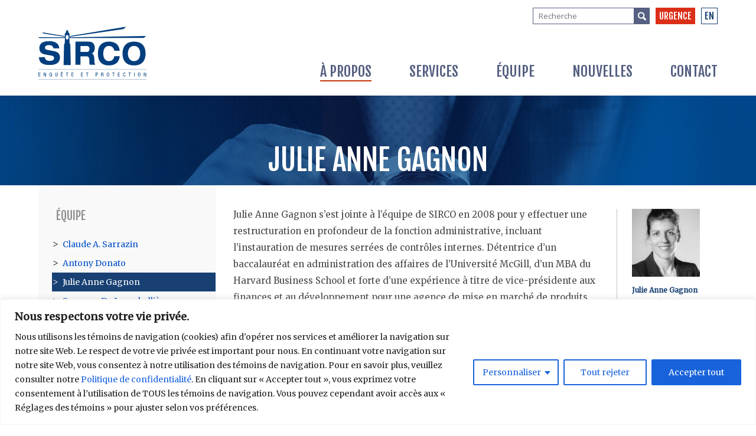

--- FILE ---
content_type: text/html; charset=UTF-8
request_url: https://groupesirco.com/equipes/julie-anne-gagnon/
body_size: 19311
content:
	<!DOCTYPE html PUBLIC "-//W3C//DTD XHTML 1.0 Strict//EN"
    "http://www.w3.org/TR/xhtml1/DTD/xhtml1-strict.dtd">

<html xmlns="http://www.w3.org/1999/xhtml" lang="fr-FR">

<head profile="http://gmpg.org/xfn/11">
    <!-- Google Tag Manager -->
    <script>(function(w,d,s,l,i){w[l]=w[l]||[];w[l].push({'gtm.start':
    new Date().getTime(),event:'gtm.js'});var f=d.getElementsByTagName(s)[0],
    j=d.createElement(s),dl=l!='dataLayer'?'&l='+l:'';j.async=true;j.src=
    'https://www.googletagmanager.com/gtm.js?id='+i+dl;f.parentNode.insertBefore(j,f);
    })(window,document,'script','dataLayer','GTM-K8FWJ7HM');</script>
    <!-- End Google Tag Manager -->
    
	<meta http-equiv="Content-Type" content="text/html; charset=UTF-8" />
    <meta name="viewport" content="initial-scale=1, width=device-width">
    <meta name="facebook-domain-verification" content="305twkc11br0jbedik60lqgyfvzlug" />

	
	<title>
        Julie Anne Gagnon - Sirco	</title>
	<link rel="shortcut icon" href="https://groupesirco.com/wp-content/themes/idea/favicon.ico" type="image/x-icon" />
	<link rel="stylesheet" href="https://groupesirco.com/wp-content/themes/idea/style.css" type="text/css" />

    <!--[if IE]>
		<style>
			.overlay.open{
				overflow: scroll;
			}
			
			#outil_head #searchform .search-field {
				height: 26px;
			}
		</style>
	<![endif]-->
	<style>
		@media all and (-ms-high-contrast: none), (-ms-high-contrast: active) {
			.overlay.open{
				overflow: scroll;
			}
			
			#outil_head #searchform .search-field {
				height: 26px;
			}
		}
	</style>
	<link rel="pingback" href="https://groupesirco.com/xmlrpc.php" />

	<script>var et_site_url='https://groupesirco.com';var et_post_id='288';function et_core_page_resource_fallback(a,b){"undefined"===typeof b&&(b=a.sheet.cssRules&&0===a.sheet.cssRules.length);b&&(a.onerror=null,a.onload=null,a.href?a.href=et_site_url+"/?et_core_page_resource="+a.id+et_post_id:a.src&&(a.src=et_site_url+"/?et_core_page_resource="+a.id+et_post_id))}
</script><meta name='robots' content='index, follow, max-image-preview:large, max-snippet:-1, max-video-preview:-1' />
	<style>img:is([sizes="auto" i], [sizes^="auto," i]) { contain-intrinsic-size: 3000px 1500px }</style>
	<link rel="alternate" hreflang="en" href="https://groupesirco.com/en/equipes/julie-anne-gagnon/" />
<link rel="alternate" hreflang="fr" href="https://groupesirco.com/equipes/julie-anne-gagnon/" />
<link rel="alternate" hreflang="x-default" href="https://groupesirco.com/equipes/julie-anne-gagnon/" />

	<!-- This site is optimized with the Yoast SEO plugin v26.8 - https://yoast.com/product/yoast-seo-wordpress/ -->
	<link rel="canonical" href="https://groupesirco.com/equipes/julie-anne-gagnon/" />
	<meta property="og:locale" content="fr_FR" />
	<meta property="og:type" content="article" />
	<meta property="og:title" content="Julie Anne Gagnon - Sirco" />
	<meta property="og:description" content="Julie Anne Gagnon s’est jointe à l’équipe de SIRCO en 2008 pour y effectuer une restructuration en profondeur de la [&hellip;]" />
	<meta property="og:url" content="https://groupesirco.com/equipes/julie-anne-gagnon/" />
	<meta property="og:site_name" content="Sirco" />
	<meta property="article:modified_time" content="2024-04-18T17:52:03+00:00" />
	<meta property="og:image" content="https://groupesirco.com/wp-content/uploads/2016/05/sirco-Julie-Anne-Gagnon@2X.jpg" />
	<meta property="og:image:width" content="236" />
	<meta property="og:image:height" content="258" />
	<meta property="og:image:type" content="image/jpeg" />
	<meta name="twitter:card" content="summary_large_image" />
	<meta name="twitter:label1" content="Durée de lecture estimée" />
	<meta name="twitter:data1" content="1 minute" />
	<script type="application/ld+json" class="yoast-schema-graph">{"@context":"https://schema.org","@graph":[{"@type":"WebPage","@id":"https://groupesirco.com/equipes/julie-anne-gagnon/","url":"https://groupesirco.com/equipes/julie-anne-gagnon/","name":"Julie Anne Gagnon - Sirco","isPartOf":{"@id":"https://groupesirco.com/#website"},"primaryImageOfPage":{"@id":"https://groupesirco.com/equipes/julie-anne-gagnon/#primaryimage"},"image":{"@id":"https://groupesirco.com/equipes/julie-anne-gagnon/#primaryimage"},"thumbnailUrl":"https://groupesirco.com/wp-content/uploads/2016/05/sirco-Julie-Anne-Gagnon@2X.jpg","datePublished":"2016-05-16T19:07:56+00:00","dateModified":"2024-04-18T17:52:03+00:00","breadcrumb":{"@id":"https://groupesirco.com/equipes/julie-anne-gagnon/#breadcrumb"},"inLanguage":"fr-FR","potentialAction":[{"@type":"ReadAction","target":["https://groupesirco.com/equipes/julie-anne-gagnon/"]}]},{"@type":"ImageObject","inLanguage":"fr-FR","@id":"https://groupesirco.com/equipes/julie-anne-gagnon/#primaryimage","url":"https://groupesirco.com/wp-content/uploads/2016/05/sirco-Julie-Anne-Gagnon@2X.jpg","contentUrl":"https://groupesirco.com/wp-content/uploads/2016/05/sirco-Julie-Anne-Gagnon@2X.jpg","width":236,"height":258,"caption":"Julie-Anne Gagnon"},{"@type":"BreadcrumbList","@id":"https://groupesirco.com/equipes/julie-anne-gagnon/#breadcrumb","itemListElement":[{"@type":"ListItem","position":1,"name":"Accueil","item":"https://groupesirco.com/"},{"@type":"ListItem","position":2,"name":"Julie Anne Gagnon"}]},{"@type":"WebSite","@id":"https://groupesirco.com/#website","url":"https://groupesirco.com/","name":"Sirco","description":"Un site utilisant WordPress","potentialAction":[{"@type":"SearchAction","target":{"@type":"EntryPoint","urlTemplate":"https://groupesirco.com/?s={search_term_string}"},"query-input":{"@type":"PropertyValueSpecification","valueRequired":true,"valueName":"search_term_string"}}],"inLanguage":"fr-FR"}]}</script>
	<!-- / Yoast SEO plugin. -->


<link rel='dns-prefetch' href='//fonts.googleapis.com' />
<link rel="alternate" type="application/rss+xml" title="Sirco &raquo; Flux" href="https://groupesirco.com/feed/" />
<link rel="alternate" type="application/rss+xml" title="Sirco &raquo; Flux des commentaires" href="https://groupesirco.com/comments/feed/" />
<script type="text/javascript">
/* <![CDATA[ */
window._wpemojiSettings = {"baseUrl":"https:\/\/s.w.org\/images\/core\/emoji\/16.0.1\/72x72\/","ext":".png","svgUrl":"https:\/\/s.w.org\/images\/core\/emoji\/16.0.1\/svg\/","svgExt":".svg","source":{"concatemoji":"https:\/\/groupesirco.com\/wp-includes\/js\/wp-emoji-release.min.js?ver=6.8.3"}};
/*! This file is auto-generated */
!function(s,n){var o,i,e;function c(e){try{var t={supportTests:e,timestamp:(new Date).valueOf()};sessionStorage.setItem(o,JSON.stringify(t))}catch(e){}}function p(e,t,n){e.clearRect(0,0,e.canvas.width,e.canvas.height),e.fillText(t,0,0);var t=new Uint32Array(e.getImageData(0,0,e.canvas.width,e.canvas.height).data),a=(e.clearRect(0,0,e.canvas.width,e.canvas.height),e.fillText(n,0,0),new Uint32Array(e.getImageData(0,0,e.canvas.width,e.canvas.height).data));return t.every(function(e,t){return e===a[t]})}function u(e,t){e.clearRect(0,0,e.canvas.width,e.canvas.height),e.fillText(t,0,0);for(var n=e.getImageData(16,16,1,1),a=0;a<n.data.length;a++)if(0!==n.data[a])return!1;return!0}function f(e,t,n,a){switch(t){case"flag":return n(e,"\ud83c\udff3\ufe0f\u200d\u26a7\ufe0f","\ud83c\udff3\ufe0f\u200b\u26a7\ufe0f")?!1:!n(e,"\ud83c\udde8\ud83c\uddf6","\ud83c\udde8\u200b\ud83c\uddf6")&&!n(e,"\ud83c\udff4\udb40\udc67\udb40\udc62\udb40\udc65\udb40\udc6e\udb40\udc67\udb40\udc7f","\ud83c\udff4\u200b\udb40\udc67\u200b\udb40\udc62\u200b\udb40\udc65\u200b\udb40\udc6e\u200b\udb40\udc67\u200b\udb40\udc7f");case"emoji":return!a(e,"\ud83e\udedf")}return!1}function g(e,t,n,a){var r="undefined"!=typeof WorkerGlobalScope&&self instanceof WorkerGlobalScope?new OffscreenCanvas(300,150):s.createElement("canvas"),o=r.getContext("2d",{willReadFrequently:!0}),i=(o.textBaseline="top",o.font="600 32px Arial",{});return e.forEach(function(e){i[e]=t(o,e,n,a)}),i}function t(e){var t=s.createElement("script");t.src=e,t.defer=!0,s.head.appendChild(t)}"undefined"!=typeof Promise&&(o="wpEmojiSettingsSupports",i=["flag","emoji"],n.supports={everything:!0,everythingExceptFlag:!0},e=new Promise(function(e){s.addEventListener("DOMContentLoaded",e,{once:!0})}),new Promise(function(t){var n=function(){try{var e=JSON.parse(sessionStorage.getItem(o));if("object"==typeof e&&"number"==typeof e.timestamp&&(new Date).valueOf()<e.timestamp+604800&&"object"==typeof e.supportTests)return e.supportTests}catch(e){}return null}();if(!n){if("undefined"!=typeof Worker&&"undefined"!=typeof OffscreenCanvas&&"undefined"!=typeof URL&&URL.createObjectURL&&"undefined"!=typeof Blob)try{var e="postMessage("+g.toString()+"("+[JSON.stringify(i),f.toString(),p.toString(),u.toString()].join(",")+"));",a=new Blob([e],{type:"text/javascript"}),r=new Worker(URL.createObjectURL(a),{name:"wpTestEmojiSupports"});return void(r.onmessage=function(e){c(n=e.data),r.terminate(),t(n)})}catch(e){}c(n=g(i,f,p,u))}t(n)}).then(function(e){for(var t in e)n.supports[t]=e[t],n.supports.everything=n.supports.everything&&n.supports[t],"flag"!==t&&(n.supports.everythingExceptFlag=n.supports.everythingExceptFlag&&n.supports[t]);n.supports.everythingExceptFlag=n.supports.everythingExceptFlag&&!n.supports.flag,n.DOMReady=!1,n.readyCallback=function(){n.DOMReady=!0}}).then(function(){return e}).then(function(){var e;n.supports.everything||(n.readyCallback(),(e=n.source||{}).concatemoji?t(e.concatemoji):e.wpemoji&&e.twemoji&&(t(e.twemoji),t(e.wpemoji)))}))}((window,document),window._wpemojiSettings);
/* ]]> */
</script>
<link rel='stylesheet' id='Fjalla-css' href='https://fonts.googleapis.com/css?family=Fjalla+One&#038;ver=6.8.3' type='text/css' media='all' />
<link rel='stylesheet' id='OpenSans-css' href='https://fonts.googleapis.com/css?family=Open+Sans%3Awght%40400%3B700&#038;display=swap&#038;ver=6.8.3' type='text/css' media='all' />
<link rel='stylesheet' id='Merriweather-css' href='https://fonts.googleapis.com/css?family=Merriweather%3Awght%40400%3B300%3B700&#038;display=swap&#038;ver=6.8.3' type='text/css' media='all' />
<link rel='stylesheet' id='fancybox2-css' href='https://groupesirco.com/wp-content/themes/idea/js/fancybox/jquery.fancybox.css?ver=6.8.3' type='text/css' media='all' />
<link rel='stylesheet' id='fancybox-css' href='https://groupesirco.com/wp-content/themes/idea/css/jquery.fancybox.min.css?ver=6.8.3' type='text/css' media='all' />
<link rel='stylesheet' id='jquery-css' href='https://groupesirco.com/wp-content/themes/idea/css/jquery.sidr.dark.css?ver=6.8.3' type='text/css' media='all' />
<link rel='stylesheet' id='swiper-css' href='https://groupesirco.com/wp-content/themes/idea/css/swiper.min.css?ver=6.8.3' type='text/css' media='all' />
<link rel='stylesheet' id='reset-css' href='https://groupesirco.com/wp-content/themes/idea/css/reset.css?ver=6.8.3' type='text/css' media='all' />
<link rel='stylesheet' id='style-css' href='https://groupesirco.com/wp-content/themes/idea/css/style.css?ver=6.8.3' type='text/css' media='all' />
<link rel='stylesheet' id='responsive-css' href='https://groupesirco.com/wp-content/themes/idea/css/responsive.css?ver=6.8.3' type='text/css' media='all' />
<style id='wp-emoji-styles-inline-css' type='text/css'>

	img.wp-smiley, img.emoji {
		display: inline !important;
		border: none !important;
		box-shadow: none !important;
		height: 1em !important;
		width: 1em !important;
		margin: 0 0.07em !important;
		vertical-align: -0.1em !important;
		background: none !important;
		padding: 0 !important;
	}
</style>
<link rel='stylesheet' id='wp-block-library-css' href='https://groupesirco.com/wp-includes/css/dist/block-library/style.min.css?ver=6.8.3' type='text/css' media='all' />
<style id='classic-theme-styles-inline-css' type='text/css'>
/*! This file is auto-generated */
.wp-block-button__link{color:#fff;background-color:#32373c;border-radius:9999px;box-shadow:none;text-decoration:none;padding:calc(.667em + 2px) calc(1.333em + 2px);font-size:1.125em}.wp-block-file__button{background:#32373c;color:#fff;text-decoration:none}
</style>
<style id='global-styles-inline-css' type='text/css'>
:root{--wp--preset--aspect-ratio--square: 1;--wp--preset--aspect-ratio--4-3: 4/3;--wp--preset--aspect-ratio--3-4: 3/4;--wp--preset--aspect-ratio--3-2: 3/2;--wp--preset--aspect-ratio--2-3: 2/3;--wp--preset--aspect-ratio--16-9: 16/9;--wp--preset--aspect-ratio--9-16: 9/16;--wp--preset--color--black: #000000;--wp--preset--color--cyan-bluish-gray: #abb8c3;--wp--preset--color--white: #ffffff;--wp--preset--color--pale-pink: #f78da7;--wp--preset--color--vivid-red: #cf2e2e;--wp--preset--color--luminous-vivid-orange: #ff6900;--wp--preset--color--luminous-vivid-amber: #fcb900;--wp--preset--color--light-green-cyan: #7bdcb5;--wp--preset--color--vivid-green-cyan: #00d084;--wp--preset--color--pale-cyan-blue: #8ed1fc;--wp--preset--color--vivid-cyan-blue: #0693e3;--wp--preset--color--vivid-purple: #9b51e0;--wp--preset--gradient--vivid-cyan-blue-to-vivid-purple: linear-gradient(135deg,rgba(6,147,227,1) 0%,rgb(155,81,224) 100%);--wp--preset--gradient--light-green-cyan-to-vivid-green-cyan: linear-gradient(135deg,rgb(122,220,180) 0%,rgb(0,208,130) 100%);--wp--preset--gradient--luminous-vivid-amber-to-luminous-vivid-orange: linear-gradient(135deg,rgba(252,185,0,1) 0%,rgba(255,105,0,1) 100%);--wp--preset--gradient--luminous-vivid-orange-to-vivid-red: linear-gradient(135deg,rgba(255,105,0,1) 0%,rgb(207,46,46) 100%);--wp--preset--gradient--very-light-gray-to-cyan-bluish-gray: linear-gradient(135deg,rgb(238,238,238) 0%,rgb(169,184,195) 100%);--wp--preset--gradient--cool-to-warm-spectrum: linear-gradient(135deg,rgb(74,234,220) 0%,rgb(151,120,209) 20%,rgb(207,42,186) 40%,rgb(238,44,130) 60%,rgb(251,105,98) 80%,rgb(254,248,76) 100%);--wp--preset--gradient--blush-light-purple: linear-gradient(135deg,rgb(255,206,236) 0%,rgb(152,150,240) 100%);--wp--preset--gradient--blush-bordeaux: linear-gradient(135deg,rgb(254,205,165) 0%,rgb(254,45,45) 50%,rgb(107,0,62) 100%);--wp--preset--gradient--luminous-dusk: linear-gradient(135deg,rgb(255,203,112) 0%,rgb(199,81,192) 50%,rgb(65,88,208) 100%);--wp--preset--gradient--pale-ocean: linear-gradient(135deg,rgb(255,245,203) 0%,rgb(182,227,212) 50%,rgb(51,167,181) 100%);--wp--preset--gradient--electric-grass: linear-gradient(135deg,rgb(202,248,128) 0%,rgb(113,206,126) 100%);--wp--preset--gradient--midnight: linear-gradient(135deg,rgb(2,3,129) 0%,rgb(40,116,252) 100%);--wp--preset--font-size--small: 13px;--wp--preset--font-size--medium: 20px;--wp--preset--font-size--large: 36px;--wp--preset--font-size--x-large: 42px;--wp--preset--spacing--20: 0.44rem;--wp--preset--spacing--30: 0.67rem;--wp--preset--spacing--40: 1rem;--wp--preset--spacing--50: 1.5rem;--wp--preset--spacing--60: 2.25rem;--wp--preset--spacing--70: 3.38rem;--wp--preset--spacing--80: 5.06rem;--wp--preset--shadow--natural: 6px 6px 9px rgba(0, 0, 0, 0.2);--wp--preset--shadow--deep: 12px 12px 50px rgba(0, 0, 0, 0.4);--wp--preset--shadow--sharp: 6px 6px 0px rgba(0, 0, 0, 0.2);--wp--preset--shadow--outlined: 6px 6px 0px -3px rgba(255, 255, 255, 1), 6px 6px rgba(0, 0, 0, 1);--wp--preset--shadow--crisp: 6px 6px 0px rgba(0, 0, 0, 1);}:where(.is-layout-flex){gap: 0.5em;}:where(.is-layout-grid){gap: 0.5em;}body .is-layout-flex{display: flex;}.is-layout-flex{flex-wrap: wrap;align-items: center;}.is-layout-flex > :is(*, div){margin: 0;}body .is-layout-grid{display: grid;}.is-layout-grid > :is(*, div){margin: 0;}:where(.wp-block-columns.is-layout-flex){gap: 2em;}:where(.wp-block-columns.is-layout-grid){gap: 2em;}:where(.wp-block-post-template.is-layout-flex){gap: 1.25em;}:where(.wp-block-post-template.is-layout-grid){gap: 1.25em;}.has-black-color{color: var(--wp--preset--color--black) !important;}.has-cyan-bluish-gray-color{color: var(--wp--preset--color--cyan-bluish-gray) !important;}.has-white-color{color: var(--wp--preset--color--white) !important;}.has-pale-pink-color{color: var(--wp--preset--color--pale-pink) !important;}.has-vivid-red-color{color: var(--wp--preset--color--vivid-red) !important;}.has-luminous-vivid-orange-color{color: var(--wp--preset--color--luminous-vivid-orange) !important;}.has-luminous-vivid-amber-color{color: var(--wp--preset--color--luminous-vivid-amber) !important;}.has-light-green-cyan-color{color: var(--wp--preset--color--light-green-cyan) !important;}.has-vivid-green-cyan-color{color: var(--wp--preset--color--vivid-green-cyan) !important;}.has-pale-cyan-blue-color{color: var(--wp--preset--color--pale-cyan-blue) !important;}.has-vivid-cyan-blue-color{color: var(--wp--preset--color--vivid-cyan-blue) !important;}.has-vivid-purple-color{color: var(--wp--preset--color--vivid-purple) !important;}.has-black-background-color{background-color: var(--wp--preset--color--black) !important;}.has-cyan-bluish-gray-background-color{background-color: var(--wp--preset--color--cyan-bluish-gray) !important;}.has-white-background-color{background-color: var(--wp--preset--color--white) !important;}.has-pale-pink-background-color{background-color: var(--wp--preset--color--pale-pink) !important;}.has-vivid-red-background-color{background-color: var(--wp--preset--color--vivid-red) !important;}.has-luminous-vivid-orange-background-color{background-color: var(--wp--preset--color--luminous-vivid-orange) !important;}.has-luminous-vivid-amber-background-color{background-color: var(--wp--preset--color--luminous-vivid-amber) !important;}.has-light-green-cyan-background-color{background-color: var(--wp--preset--color--light-green-cyan) !important;}.has-vivid-green-cyan-background-color{background-color: var(--wp--preset--color--vivid-green-cyan) !important;}.has-pale-cyan-blue-background-color{background-color: var(--wp--preset--color--pale-cyan-blue) !important;}.has-vivid-cyan-blue-background-color{background-color: var(--wp--preset--color--vivid-cyan-blue) !important;}.has-vivid-purple-background-color{background-color: var(--wp--preset--color--vivid-purple) !important;}.has-black-border-color{border-color: var(--wp--preset--color--black) !important;}.has-cyan-bluish-gray-border-color{border-color: var(--wp--preset--color--cyan-bluish-gray) !important;}.has-white-border-color{border-color: var(--wp--preset--color--white) !important;}.has-pale-pink-border-color{border-color: var(--wp--preset--color--pale-pink) !important;}.has-vivid-red-border-color{border-color: var(--wp--preset--color--vivid-red) !important;}.has-luminous-vivid-orange-border-color{border-color: var(--wp--preset--color--luminous-vivid-orange) !important;}.has-luminous-vivid-amber-border-color{border-color: var(--wp--preset--color--luminous-vivid-amber) !important;}.has-light-green-cyan-border-color{border-color: var(--wp--preset--color--light-green-cyan) !important;}.has-vivid-green-cyan-border-color{border-color: var(--wp--preset--color--vivid-green-cyan) !important;}.has-pale-cyan-blue-border-color{border-color: var(--wp--preset--color--pale-cyan-blue) !important;}.has-vivid-cyan-blue-border-color{border-color: var(--wp--preset--color--vivid-cyan-blue) !important;}.has-vivid-purple-border-color{border-color: var(--wp--preset--color--vivid-purple) !important;}.has-vivid-cyan-blue-to-vivid-purple-gradient-background{background: var(--wp--preset--gradient--vivid-cyan-blue-to-vivid-purple) !important;}.has-light-green-cyan-to-vivid-green-cyan-gradient-background{background: var(--wp--preset--gradient--light-green-cyan-to-vivid-green-cyan) !important;}.has-luminous-vivid-amber-to-luminous-vivid-orange-gradient-background{background: var(--wp--preset--gradient--luminous-vivid-amber-to-luminous-vivid-orange) !important;}.has-luminous-vivid-orange-to-vivid-red-gradient-background{background: var(--wp--preset--gradient--luminous-vivid-orange-to-vivid-red) !important;}.has-very-light-gray-to-cyan-bluish-gray-gradient-background{background: var(--wp--preset--gradient--very-light-gray-to-cyan-bluish-gray) !important;}.has-cool-to-warm-spectrum-gradient-background{background: var(--wp--preset--gradient--cool-to-warm-spectrum) !important;}.has-blush-light-purple-gradient-background{background: var(--wp--preset--gradient--blush-light-purple) !important;}.has-blush-bordeaux-gradient-background{background: var(--wp--preset--gradient--blush-bordeaux) !important;}.has-luminous-dusk-gradient-background{background: var(--wp--preset--gradient--luminous-dusk) !important;}.has-pale-ocean-gradient-background{background: var(--wp--preset--gradient--pale-ocean) !important;}.has-electric-grass-gradient-background{background: var(--wp--preset--gradient--electric-grass) !important;}.has-midnight-gradient-background{background: var(--wp--preset--gradient--midnight) !important;}.has-small-font-size{font-size: var(--wp--preset--font-size--small) !important;}.has-medium-font-size{font-size: var(--wp--preset--font-size--medium) !important;}.has-large-font-size{font-size: var(--wp--preset--font-size--large) !important;}.has-x-large-font-size{font-size: var(--wp--preset--font-size--x-large) !important;}
:where(.wp-block-post-template.is-layout-flex){gap: 1.25em;}:where(.wp-block-post-template.is-layout-grid){gap: 1.25em;}
:where(.wp-block-columns.is-layout-flex){gap: 2em;}:where(.wp-block-columns.is-layout-grid){gap: 2em;}
:root :where(.wp-block-pullquote){font-size: 1.5em;line-height: 1.6;}
</style>
<link rel='stylesheet' id='wpml-legacy-dropdown-0-css' href='https://groupesirco.com/wp-content/plugins/sitepress-multilingual-cms/templates/language-switchers/legacy-dropdown/style.min.css?ver=1' type='text/css' media='all' />
<style id='wpml-legacy-dropdown-0-inline-css' type='text/css'>
.wpml-ls-statics-shortcode_actions{background-color:#ffffff;}.wpml-ls-statics-shortcode_actions, .wpml-ls-statics-shortcode_actions .wpml-ls-sub-menu, .wpml-ls-statics-shortcode_actions a {border-color:#cdcdcd;}.wpml-ls-statics-shortcode_actions a, .wpml-ls-statics-shortcode_actions .wpml-ls-sub-menu a, .wpml-ls-statics-shortcode_actions .wpml-ls-sub-menu a:link, .wpml-ls-statics-shortcode_actions li:not(.wpml-ls-current-language) .wpml-ls-link, .wpml-ls-statics-shortcode_actions li:not(.wpml-ls-current-language) .wpml-ls-link:link {color:#444444;background-color:#ffffff;}.wpml-ls-statics-shortcode_actions .wpml-ls-sub-menu a:hover,.wpml-ls-statics-shortcode_actions .wpml-ls-sub-menu a:focus, .wpml-ls-statics-shortcode_actions .wpml-ls-sub-menu a:link:hover, .wpml-ls-statics-shortcode_actions .wpml-ls-sub-menu a:link:focus {color:#000000;background-color:#eeeeee;}.wpml-ls-statics-shortcode_actions .wpml-ls-current-language > a {color:#444444;background-color:#ffffff;}.wpml-ls-statics-shortcode_actions .wpml-ls-current-language:hover>a, .wpml-ls-statics-shortcode_actions .wpml-ls-current-language>a:focus {color:#000000;background-color:#eeeeee;}
</style>
<link rel='stylesheet' id='et_monarch-css-css' href='https://groupesirco.com/wp-content/plugins/monarch/css/style.css?ver=1.4.14' type='text/css' media='all' />
<link rel='stylesheet' id='et-gf-open-sans-css' href='https://fonts.googleapis.com/css?family=Open+Sans:400,700' type='text/css' media='all' />
<script type="text/javascript" src="https://groupesirco.com/wp-content/themes/idea/js/jquery-3.6.3.min.js?ver=6.8.3" id="jquery-js"></script>
<script type="text/javascript" src="https://groupesirco.com/wp-content/themes/idea/js/jquery.cookie.js?ver=6.8.3" id="js_cookie-js"></script>
<script type="text/javascript" src="https://groupesirco.com/wp-content/themes/idea/js/swiper.min.js?ver=6.8.3" id="js_swiper-js"></script>
<script type="text/javascript" src="https://groupesirco.com/wp-content/themes/idea/js/jquery.sidr.min.js?ver=6.8.3" id="js_sidr-js"></script>
<script type="text/javascript" src="https://groupesirco.com/wp-content/themes/idea/js/fancybox/jquery.fancybox.js?ver=6.8.3" id="js_fancybox-js"></script>
<script type="text/javascript" src="https://groupesirco.com/wp-content/themes/idea/js/fancybox/helpers/jquery.fancybox-media.js?ver=6.8.3" id="js_fancybox_media-js"></script>
<script type="text/javascript" src="https://groupesirco.com/wp-content/themes/idea/js/jquery.svg.es5.min.js?ver=6.8.3" id="js_svg-js"></script>
<script type="text/javascript" src="https://groupesirco.com/wp-content/themes/idea/js/source.js?ver=6.8.3" id="js_code-js"></script>
<script type="text/javascript" id="cookie-law-info-js-extra">
/* <![CDATA[ */
var _ckyConfig = {"_ipData":[],"_assetsURL":"https:\/\/groupesirco.com\/wp-content\/plugins\/cookie-law-info\/lite\/frontend\/images\/","_publicURL":"https:\/\/groupesirco.com","_expiry":"365","_categories":[{"name":"N\u00e9cessaire","slug":"necessary","isNecessary":true,"ccpaDoNotSell":true,"cookies":[{"cookieID":"noShowWelcome","domain":"groupesirco.com","provider":""},{"cookieID":"cookieyes-consent","domain":"groupesirco.com","provider":""}],"active":true,"defaultConsent":{"gdpr":true,"ccpa":true}},{"name":"Fonctionnelle","slug":"functional","isNecessary":false,"ccpaDoNotSell":true,"cookies":[],"active":true,"defaultConsent":{"gdpr":false,"ccpa":false}},{"name":"Analytique","slug":"analytics","isNecessary":false,"ccpaDoNotSell":true,"cookies":[{"cookieID":"_ga","domain":"Google","provider":"googletagmanager.com"},{"cookieID":"_gat","domain":".groupesirco.com","provider":""},{"cookieID":"_gid","domain":"groupesirco.com","provider":""},{"cookieID":"_ga_*","domain":".groupesirco.com","provider":"googletagmanager.com"}],"active":true,"defaultConsent":{"gdpr":false,"ccpa":false}},{"name":"Performance","slug":"performance","isNecessary":false,"ccpaDoNotSell":true,"cookies":[],"active":true,"defaultConsent":{"gdpr":false,"ccpa":false}},{"name":"Publicit\u00e9","slug":"advertisement","isNecessary":false,"ccpaDoNotSell":true,"cookies":[{"cookieID":"_gcl_au","domain":".groupesirco.com","provider":"googletagmanager.com"}],"active":true,"defaultConsent":{"gdpr":false,"ccpa":false}}],"_activeLaw":"gdpr","_rootDomain":"","_block":"1","_showBanner":"1","_bannerConfig":{"settings":{"type":"classic","preferenceCenterType":"pushdown","position":"bottom","applicableLaw":"gdpr"},"behaviours":{"reloadBannerOnAccept":false,"loadAnalyticsByDefault":false,"animations":{"onLoad":"animate","onHide":"sticky"}},"config":{"revisitConsent":{"status":true,"tag":"revisit-consent","position":"bottom-left","meta":{"url":"#"},"styles":{"background-color":"#0056a7"},"elements":{"title":{"type":"text","tag":"revisit-consent-title","status":true,"styles":{"color":"#0056a7"}}}},"preferenceCenter":{"toggle":{"status":true,"tag":"detail-category-toggle","type":"toggle","states":{"active":{"styles":{"background-color":"#1863DC"}},"inactive":{"styles":{"background-color":"#D0D5D2"}}}}},"categoryPreview":{"status":false,"toggle":{"status":true,"tag":"detail-category-preview-toggle","type":"toggle","states":{"active":{"styles":{"background-color":"#1863DC"}},"inactive":{"styles":{"background-color":"#D0D5D2"}}}}},"videoPlaceholder":{"status":true,"styles":{"background-color":"#000000","border-color":"#000000","color":"#ffffff"}},"readMore":{"status":false,"tag":"readmore-button","type":"link","meta":{"noFollow":true,"newTab":true},"styles":{"color":"#1863dc","background-color":"transparent","border-color":"transparent"}},"showMore":{"status":true,"tag":"show-desc-button","type":"button","styles":{"color":"#1863DC"}},"showLess":{"status":true,"tag":"hide-desc-button","type":"button","styles":{"color":"#1863DC"}},"alwaysActive":{"status":true,"tag":"always-active","styles":{"color":"#008000"}},"manualLinks":{"status":true,"tag":"manual-links","type":"link","styles":{"color":"#1863DC"}},"auditTable":{"status":true},"optOption":{"status":true,"toggle":{"status":true,"tag":"optout-option-toggle","type":"toggle","states":{"active":{"styles":{"background-color":"#1863dc"}},"inactive":{"styles":{"background-color":"#FFFFFF"}}}}}}},"_version":"3.3.9.1","_logConsent":"1","_tags":[{"tag":"accept-button","styles":{"color":"#FFFFFF","background-color":"#1863dc","border-color":"#1863dc"}},{"tag":"reject-button","styles":{"color":"#1863dc","background-color":"transparent","border-color":"#1863dc"}},{"tag":"settings-button","styles":{"color":"#1863dc","background-color":"transparent","border-color":"#1863dc"}},{"tag":"readmore-button","styles":{"color":"#1863dc","background-color":"transparent","border-color":"transparent"}},{"tag":"donotsell-button","styles":{"color":"#1863dc","background-color":"transparent","border-color":"transparent"}},{"tag":"show-desc-button","styles":{"color":"#1863DC"}},{"tag":"hide-desc-button","styles":{"color":"#1863DC"}},{"tag":"cky-always-active","styles":[]},{"tag":"cky-link","styles":[]},{"tag":"accept-button","styles":{"color":"#FFFFFF","background-color":"#1863dc","border-color":"#1863dc"}},{"tag":"revisit-consent","styles":{"background-color":"#0056a7"}}],"_shortCodes":[{"key":"cky_readmore","content":"<a href=\"#\" class=\"cky-policy\" aria-label=\"Politique relative aux cookies\" target=\"_blank\" rel=\"noopener\" data-cky-tag=\"readmore-button\">Politique relative aux cookies<\/a>","tag":"readmore-button","status":false,"attributes":{"rel":"nofollow","target":"_blank"}},{"key":"cky_show_desc","content":"<button class=\"cky-show-desc-btn\" data-cky-tag=\"show-desc-button\" aria-label=\"Afficher plus\">Afficher plus<\/button>","tag":"show-desc-button","status":true,"attributes":[]},{"key":"cky_hide_desc","content":"<button class=\"cky-show-desc-btn\" data-cky-tag=\"hide-desc-button\" aria-label=\"Afficher moins\">Afficher moins<\/button>","tag":"hide-desc-button","status":true,"attributes":[]},{"key":"cky_optout_show_desc","content":"[cky_optout_show_desc]","tag":"optout-show-desc-button","status":true,"attributes":[]},{"key":"cky_optout_hide_desc","content":"[cky_optout_hide_desc]","tag":"optout-hide-desc-button","status":true,"attributes":[]},{"key":"cky_category_toggle_label","content":"[cky_{{status}}_category_label] [cky_preference_{{category_slug}}_title]","tag":"","status":true,"attributes":[]},{"key":"cky_enable_category_label","content":"Activer","tag":"","status":true,"attributes":[]},{"key":"cky_disable_category_label","content":"D\u00e9sactiver","tag":"","status":true,"attributes":[]},{"key":"cky_video_placeholder","content":"<div class=\"video-placeholder-normal\" data-cky-tag=\"video-placeholder\" id=\"[UNIQUEID]\"><p class=\"video-placeholder-text-normal\" data-cky-tag=\"placeholder-title\">Veuillez accepter le consentement des cookies<\/p><\/div>","tag":"","status":true,"attributes":[]},{"key":"cky_enable_optout_label","content":"Activer","tag":"","status":true,"attributes":[]},{"key":"cky_disable_optout_label","content":"D\u00e9sactiver","tag":"","status":true,"attributes":[]},{"key":"cky_optout_toggle_label","content":"[cky_{{status}}_optout_label] [cky_optout_option_title]","tag":"","status":true,"attributes":[]},{"key":"cky_optout_option_title","content":"Ne pas vendre ou partager mes informations personnelles","tag":"","status":true,"attributes":[]},{"key":"cky_optout_close_label","content":"Fermer","tag":"","status":true,"attributes":[]},{"key":"cky_preference_close_label","content":"Fermer","tag":"","status":true,"attributes":[]}],"_rtl":"","_language":"fr","_providersToBlock":[{"re":"googletagmanager.com","categories":["analytics","advertisement"]}]};
var _ckyStyles = {"css":".cky-hide{display: none;}.cky-btn-revisit-wrapper{display: flex; align-items: center; justify-content: center; background: #0056a7; width: 45px; height: 45px; border-radius: 50%; position: fixed; z-index: 999999; cursor: pointer;}.cky-revisit-bottom-left{bottom: 15px; left: 15px;}.cky-revisit-bottom-right{bottom: 15px; right: 15px;}.cky-btn-revisit-wrapper .cky-btn-revisit{display: flex; align-items: center; justify-content: center; background: none; border: none; cursor: pointer; position: relative; margin: 0; padding: 0;}.cky-btn-revisit-wrapper .cky-btn-revisit img{max-width: fit-content; margin: 0; height: 30px; width: 30px;}.cky-revisit-bottom-left:hover::before{content: attr(data-tooltip); position: absolute; background: #4E4B66; color: #ffffff; left: calc(100% + 7px); font-size: 12px; line-height: 16px; width: max-content; padding: 4px 8px; border-radius: 4px;}.cky-revisit-bottom-left:hover::after{position: absolute; content: \"\"; border: 5px solid transparent; left: calc(100% + 2px); border-left-width: 0; border-right-color: #4E4B66;}.cky-revisit-bottom-right:hover::before{content: attr(data-tooltip); position: absolute; background: #4E4B66; color: #ffffff; right: calc(100% + 7px); font-size: 12px; line-height: 16px; width: max-content; padding: 4px 8px; border-radius: 4px;}.cky-revisit-bottom-right:hover::after{position: absolute; content: \"\"; border: 5px solid transparent; right: calc(100% + 2px); border-right-width: 0; border-left-color: #4E4B66;}.cky-revisit-hide{display: none;}.cky-consent-container{position: fixed; width: 100%; box-sizing: border-box; z-index: 9999999;}.cky-classic-bottom{bottom: 0; left: 0;}.cky-classic-top{top: 0; left: 0;}.cky-consent-container .cky-consent-bar{background: #ffffff; border: 1px solid; padding: 16.5px 24px; box-shadow: 0 -1px 10px 0 #acabab4d;}.cky-consent-bar .cky-banner-btn-close{position: absolute; right: 9px; top: 5px; background: none; border: none; cursor: pointer; padding: 0; margin: 0; height: auto; width: auto; min-height: 0; line-height: 0; text-shadow: none; box-shadow: none;}.cky-consent-bar .cky-banner-btn-close img{width: 9px; height: 9px; margin: 0;}.cky-custom-brand-logo-wrapper .cky-custom-brand-logo{width: 100px; height: auto; margin: 0 0 10px 0;}.cky-notice .cky-title{color: #212121; font-weight: 700; font-size: 18px; line-height: 24px; margin: 0 0 10px 0;}.cky-notice-group{display: flex; justify-content: space-between; align-items: center;}.cky-notice-des *{font-size: 14px;}.cky-notice-des{color: #212121; font-size: 14px; line-height: 24px; font-weight: 400;}.cky-notice-des img{height: 25px; width: 25px;}.cky-consent-bar .cky-notice-des p{color: inherit; margin-top: 0; overflow-wrap: break-word;}.cky-notice-des p:last-child{margin-bottom: 0;}.cky-notice-des a.cky-policy,.cky-notice-des button.cky-policy{font-size: 14px; color: #1863dc; white-space: nowrap; cursor: pointer; background: transparent; border: 1px solid; text-decoration: underline;}.cky-notice-des button.cky-policy{padding: 0;}.cky-notice-des a.cky-policy:focus-visible,.cky-consent-bar .cky-banner-btn-close:focus-visible,.cky-notice-des button.cky-policy:focus-visible,.cky-category-direct-switch input[type=\"checkbox\"]:focus-visible,.cky-preference-content-wrapper .cky-show-desc-btn:focus-visible,.cky-accordion-header .cky-accordion-btn:focus-visible,.cky-switch input[type=\"checkbox\"]:focus-visible,.cky-footer-wrapper a:focus-visible,.cky-btn:focus-visible{outline: 2px solid #1863dc; outline-offset: 2px;}.cky-btn:focus:not(:focus-visible),.cky-accordion-header .cky-accordion-btn:focus:not(:focus-visible),.cky-preference-content-wrapper .cky-show-desc-btn:focus:not(:focus-visible),.cky-btn-revisit-wrapper .cky-btn-revisit:focus:not(:focus-visible),.cky-preference-header .cky-btn-close:focus:not(:focus-visible),.cky-banner-btn-close:focus:not(:focus-visible){outline: 0;}button.cky-show-desc-btn:not(:hover):not(:active){color: #1863dc; background: transparent;}button.cky-accordion-btn:not(:hover):not(:active),button.cky-banner-btn-close:not(:hover):not(:active),button.cky-btn-close:not(:hover):not(:active),button.cky-btn-revisit:not(:hover):not(:active){background: transparent;}.cky-consent-bar button:hover,.cky-modal.cky-modal-open button:hover,.cky-consent-bar button:focus,.cky-modal.cky-modal-open button:focus{text-decoration: none;}.cky-notice-btn-wrapper{display: flex; justify-content: center; align-items: center; margin-left: 15px;}.cky-notice-btn-wrapper .cky-btn{text-shadow: none; box-shadow: none;}.cky-btn{font-size: 14px; font-family: inherit; line-height: 24px; padding: 8px 27px; font-weight: 500; margin: 0 8px 0 0; border-radius: 2px; white-space: nowrap; cursor: pointer; text-align: center; text-transform: none; min-height: 0;}.cky-btn:hover{opacity: 0.8;}.cky-btn-customize{color: #1863dc; background: transparent; border: 2px solid; border-color: #1863dc; padding: 8px 28px 8px 14px; position: relative;}.cky-btn-reject{color: #1863dc; background: transparent; border: 2px solid #1863dc;}.cky-btn-accept{background: #1863dc; color: #ffffff; border: 2px solid #1863dc;}.cky-consent-bar .cky-btn-customize::after{position: absolute; content: \"\"; display: inline-block; top: 18px; right: 12px; border-left: 5px solid transparent; border-right: 5px solid transparent; border-top: 6px solid; border-top-color: inherit;}.cky-consent-container.cky-consent-bar-expand .cky-btn-customize::after{transform: rotate(-180deg);}.cky-btn:last-child{margin-right: 0;}@media (max-width: 768px){.cky-notice-group{display: block;}.cky-notice-btn-wrapper{margin: 0;}.cky-notice-btn-wrapper{flex-wrap: wrap;}.cky-notice-btn-wrapper .cky-btn{flex: auto; max-width: 100%; margin-top: 10px; white-space: unset;}}@media (max-width: 576px){.cky-btn-accept{order: 1; width: 100%;}.cky-btn-customize{order: 2;}.cky-btn-reject{order: 3; margin-right: 0;}.cky-consent-container.cky-consent-bar-expand .cky-consent-bar{display: none;}.cky-consent-container .cky-consent-bar{padding: 16.5px 0;}.cky-custom-brand-logo-wrapper .cky-custom-brand-logo, .cky-notice .cky-title, .cky-notice-des, .cky-notice-btn-wrapper, .cky-category-direct-preview-wrapper{padding: 0 24px;}.cky-notice-des{max-height: 40vh; overflow-y: scroll;}}@media (max-width: 352px){.cky-notice .cky-title{font-size: 16px;}.cky-notice-des *{font-size: 12px;}.cky-notice-des, .cky-btn, .cky-notice-des a.cky-policy{font-size: 12px;}}.cky-preference-wrapper{display: none;}.cky-consent-container.cky-classic-bottom.cky-consent-bar-expand{animation: cky-classic-expand 1s;}.cky-consent-container.cky-classic-bottom.cky-consent-bar-expand .cky-preference-wrapper{display: block;}@keyframes cky-classic-expand{0%{transform: translateY(50%);}100%{transform: translateY(0%);}}.cky-consent-container.cky-classic-top .cky-preference-wrapper{animation: cky-classic-top-expand 1s;}.cky-consent-container.cky-classic-top.cky-consent-bar-expand .cky-preference-wrapper{display: block;}@keyframes cky-classic-top-expand{0%{opacity: 0; transform: translateY(-50%);}50%{opacity: 0;}100%{opacity: 1; transform: translateY(0%);}}.cky-preference{padding: 0 24px; color: #212121; overflow-y: scroll; max-height: 48vh;}.cky-preference-center,.cky-preference,.cky-preference-header,.cky-footer-wrapper{background-color: inherit;}.cky-preference-center,.cky-preference,.cky-preference-body-wrapper,.cky-accordion-wrapper{color: inherit;}.cky-preference-header .cky-btn-close{cursor: pointer; vertical-align: middle; padding: 0; margin: 0; display: none; background: none; border: none; height: auto; width: auto; min-height: 0; line-height: 0; box-shadow: none; text-shadow: none;}.cky-preference-header .cky-btn-close img{margin: 0; height: 10px; width: 10px;}.cky-preference-header{margin: 16px 0 0 0; display: flex; align-items: center; justify-content: space-between;}.cky-preference-header .cky-preference-title{font-size: 18px; font-weight: 700; line-height: 24px;}.cky-preference-content-wrapper *{font-size: 14px;}.cky-preference-content-wrapper{font-size: 14px; line-height: 24px; font-weight: 400; padding: 12px 0; border-bottom: 1px solid;}.cky-preference-content-wrapper img{height: 25px; width: 25px;}.cky-preference-content-wrapper .cky-show-desc-btn{font-size: 14px; font-family: inherit; color: #1863dc; text-decoration: none; line-height: 24px; padding: 0; margin: 0; white-space: nowrap; cursor: pointer; background: transparent; border-color: transparent; text-transform: none; min-height: 0; text-shadow: none; box-shadow: none;}.cky-preference-body-wrapper .cky-preference-content-wrapper p{color: inherit; margin-top: 0;}.cky-accordion-wrapper{margin-bottom: 10px;}.cky-accordion{border-bottom: 1px solid;}.cky-accordion:last-child{border-bottom: none;}.cky-accordion .cky-accordion-item{display: flex; margin-top: 10px;}.cky-accordion .cky-accordion-body{display: none;}.cky-accordion.cky-accordion-active .cky-accordion-body{display: block; padding: 0 22px; margin-bottom: 16px;}.cky-accordion-header-wrapper{cursor: pointer; width: 100%;}.cky-accordion-item .cky-accordion-header{display: flex; justify-content: space-between; align-items: center;}.cky-accordion-header .cky-accordion-btn{font-size: 16px; font-family: inherit; color: #212121; line-height: 24px; background: none; border: none; font-weight: 700; padding: 0; margin: 0; cursor: pointer; text-transform: none; min-height: 0; text-shadow: none; box-shadow: none;}.cky-accordion-header .cky-always-active{color: #008000; font-weight: 600; line-height: 24px; font-size: 14px;}.cky-accordion-header-des *{font-size: 14px;}.cky-accordion-header-des{color: #212121; font-size: 14px; line-height: 24px; margin: 10px 0 16px 0;}.cky-accordion-header-wrapper .cky-accordion-header-des p{color: inherit; margin-top: 0;}.cky-accordion-chevron{margin-right: 22px; position: relative; cursor: pointer;}.cky-accordion-chevron-hide{display: none;}.cky-accordion .cky-accordion-chevron i::before{content: \"\"; position: absolute; border-right: 1.4px solid; border-bottom: 1.4px solid; border-color: inherit; height: 6px; width: 6px; -webkit-transform: rotate(-45deg); -moz-transform: rotate(-45deg); -ms-transform: rotate(-45deg); -o-transform: rotate(-45deg); transform: rotate(-45deg); transition: all 0.2s ease-in-out; top: 8px;}.cky-accordion.cky-accordion-active .cky-accordion-chevron i::before{-webkit-transform: rotate(45deg); -moz-transform: rotate(45deg); -ms-transform: rotate(45deg); -o-transform: rotate(45deg); transform: rotate(45deg);}.cky-audit-table{background: #f4f4f4; border-radius: 6px;}.cky-audit-table .cky-empty-cookies-text{color: inherit; font-size: 12px; line-height: 24px; margin: 0; padding: 10px;}.cky-audit-table .cky-cookie-des-table{font-size: 12px; line-height: 24px; font-weight: normal; padding: 15px 10px; border-bottom: 1px solid; border-bottom-color: inherit; margin: 0;}.cky-audit-table .cky-cookie-des-table:last-child{border-bottom: none;}.cky-audit-table .cky-cookie-des-table li{list-style-type: none; display: flex; padding: 3px 0;}.cky-audit-table .cky-cookie-des-table li:first-child{padding-top: 0;}.cky-cookie-des-table li div:first-child{width: 100px; font-weight: 600; word-break: break-word; word-wrap: break-word;}.cky-cookie-des-table li div:last-child{flex: 1; word-break: break-word; word-wrap: break-word; margin-left: 8px;}.cky-cookie-des-table li div:last-child p{color: inherit; margin-top: 0;}.cky-cookie-des-table li div:last-child p:last-child{margin-bottom: 0;}.cky-prefrence-btn-wrapper{display: flex; align-items: center; justify-content: flex-end; padding: 18px 24px; border-top: 1px solid;}.cky-prefrence-btn-wrapper .cky-btn{text-shadow: none; box-shadow: none;}.cky-category-direct-preview-btn-wrapper .cky-btn-preferences{text-shadow: none; box-shadow: none;}.cky-prefrence-btn-wrapper .cky-btn-accept,.cky-prefrence-btn-wrapper .cky-btn-reject{display: none;}.cky-btn-preferences{color: #1863dc; background: transparent; border: 2px solid #1863dc;}.cky-footer-wrapper{position: relative;}.cky-footer-shadow{display: block; width: 100%; height: 40px; background: linear-gradient(180deg, rgba(255, 255, 255, 0) 0%, #ffffff 100%); position: absolute; bottom: 100%;}.cky-preference-center,.cky-preference,.cky-preference-body-wrapper,.cky-preference-content-wrapper,.cky-accordion-wrapper,.cky-accordion,.cky-footer-wrapper,.cky-prefrence-btn-wrapper{border-color: inherit;}@media (max-width: 768px){.cky-preference{max-height: 35vh;}}@media (max-width: 576px){.cky-consent-bar-hide{display: none;}.cky-preference{max-height: 100vh; padding: 0;}.cky-preference-body-wrapper{padding: 60px 24px 200px;}.cky-preference-body-wrapper-reject-hide{padding: 60px 24px 165px;}.cky-preference-header{position: fixed; width: 100%; box-sizing: border-box; z-index: 999999999; margin: 0; padding: 16px 24px; border-bottom: 1px solid #f4f4f4;}.cky-preference-header .cky-btn-close{display: block;}.cky-prefrence-btn-wrapper{display: block;}.cky-accordion.cky-accordion-active .cky-accordion-body{padding-right: 0;}.cky-prefrence-btn-wrapper .cky-btn{width: 100%; margin-top: 10px; margin-right: 0;}.cky-prefrence-btn-wrapper .cky-btn:first-child{margin-top: 0;}.cky-accordion:last-child{padding-bottom: 20px;}.cky-prefrence-btn-wrapper .cky-btn-accept, .cky-prefrence-btn-wrapper .cky-btn-reject{display: block;}.cky-footer-wrapper{position: fixed; bottom: 0; width: 100%;}}@media (max-width: 425px){.cky-accordion-chevron{margin-right: 15px;}.cky-accordion.cky-accordion-active .cky-accordion-body{padding: 0 15px;}}@media (max-width: 352px){.cky-preference-header .cky-preference-title{font-size: 16px;}.cky-preference-content-wrapper *, .cky-accordion-header-des *{font-size: 12px;}.cky-accordion-header-des, .cky-preference-content-wrapper, .cky-preference-content-wrapper .cky-show-desc-btn{font-size: 12px;}.cky-accordion-header .cky-accordion-btn{font-size: 14px;}}.cky-category-direct-preview-wrapper{display: flex; flex-wrap: wrap; align-items: center; justify-content: space-between; margin-top: 16px;}.cky-category-direct-preview{display: flex; flex-wrap: wrap; align-items: center; font-size: 14px; font-weight: 600; line-height: 24px; color: #212121;}.cky-category-direct-preview-section{width: 100%; display: flex; justify-content: space-between; flex-wrap: wrap;}.cky-category-direct-item{display: flex; margin: 0 30px 10px 0; cursor: pointer;}.cky-category-direct-item label{font-size: 14px; font-weight: 600; margin-right: 10px; cursor: pointer; word-break: break-word;}.cky-category-direct-switch input[type=\"checkbox\"]{display: inline-block; position: relative; width: 33px; height: 18px; margin: 0; background: #d0d5d2; -webkit-appearance: none; border-radius: 50px; border: none; cursor: pointer; vertical-align: middle; outline: 0; top: 0;}.cky-category-direct-switch input[type=\"checkbox\"]:checked{background: #1863dc;}.cky-category-direct-switch input[type=\"checkbox\"]:before{position: absolute; content: \"\"; height: 15px; width: 15px; left: 2px; bottom: 2px; margin: 0; border-radius: 50%; background-color: white; -webkit-transition: 0.4s; transition: 0.4s;}.cky-category-direct-switch input[type=\"checkbox\"]:checked:before{-webkit-transform: translateX(14px); -ms-transform: translateX(14px); transform: translateX(14px);}.cky-category-direct-switch input[type=\"checkbox\"]:after{display: none;}.cky-category-direct-switch .cky-category-direct-switch-enabled:checked{background: #818181;}@media (max-width: 576px){.cky-category-direct-preview-wrapper{display: block;}.cky-category-direct-item{justify-content: space-between; width: 45%; margin: 0 0 10px 0;}.cky-category-direct-preview-btn-wrapper .cky-btn-preferences{width: 100%;}}@media (max-width: 352px){.cky-category-direct-preview{font-size: 12px;}}.cky-switch{display: flex;}.cky-switch input[type=\"checkbox\"]{position: relative; width: 44px; height: 24px; margin: 0; background: #d0d5d2; -webkit-appearance: none; border-radius: 50px; cursor: pointer; outline: 0; border: none; top: 0;}.cky-switch input[type=\"checkbox\"]:checked{background: #3a76d8;}.cky-switch input[type=\"checkbox\"]:before{position: absolute; content: \"\"; height: 20px; width: 20px; left: 2px; bottom: 2px; border-radius: 50%; background-color: white; -webkit-transition: 0.4s; transition: 0.4s; margin: 0;}.cky-switch input[type=\"checkbox\"]:after{display: none;}.cky-switch input[type=\"checkbox\"]:checked:before{-webkit-transform: translateX(20px); -ms-transform: translateX(20px); transform: translateX(20px);}@media (max-width: 425px){.cky-switch input[type=\"checkbox\"]{width: 38px; height: 21px;}.cky-switch input[type=\"checkbox\"]:before{height: 17px; width: 17px;}.cky-switch input[type=\"checkbox\"]:checked:before{-webkit-transform: translateX(17px); -ms-transform: translateX(17px); transform: translateX(17px);}}.video-placeholder-youtube{background-size: 100% 100%; background-position: center; background-repeat: no-repeat; background-color: #b2b0b059; position: relative; display: flex; align-items: center; justify-content: center; max-width: 100%;}.video-placeholder-text-youtube{text-align: center; align-items: center; padding: 10px 16px; background-color: #000000cc; color: #ffffff; border: 1px solid; border-radius: 2px; cursor: pointer;}.video-placeholder-normal{background-image: url(\"\/wp-content\/plugins\/cookie-law-info\/lite\/frontend\/images\/placeholder.svg\"); background-size: 80px; background-position: center; background-repeat: no-repeat; background-color: #b2b0b059; position: relative; display: flex; align-items: flex-end; justify-content: center; max-width: 100%;}.video-placeholder-text-normal{align-items: center; padding: 10px 16px; text-align: center; border: 1px solid; border-radius: 2px; cursor: pointer;}.cky-rtl{direction: rtl; text-align: right;}.cky-rtl .cky-banner-btn-close{left: 9px; right: auto;}.cky-rtl .cky-notice-btn-wrapper .cky-btn:last-child{margin-right: 8px;}.cky-rtl .cky-notice-btn-wrapper{margin-left: 0; margin-right: 15px;}.cky-rtl .cky-prefrence-btn-wrapper .cky-btn{margin-right: 8px;}.cky-rtl .cky-prefrence-btn-wrapper .cky-btn:first-child{margin-right: 0;}.cky-rtl .cky-accordion .cky-accordion-chevron i::before{border: none; border-left: 1.4px solid; border-top: 1.4px solid; left: 12px;}.cky-rtl .cky-accordion.cky-accordion-active .cky-accordion-chevron i::before{-webkit-transform: rotate(-135deg); -moz-transform: rotate(-135deg); -ms-transform: rotate(-135deg); -o-transform: rotate(-135deg); transform: rotate(-135deg);}.cky-rtl .cky-category-direct-preview-btn-wrapper{margin-right: 15px; margin-left: 0;}.cky-rtl .cky-category-direct-item label{margin-right: 0; margin-left: 10px;}.cky-rtl .cky-category-direct-preview-section .cky-category-direct-item:first-child{margin: 0 0 10px 0;}@media (max-width: 992px){.cky-rtl .cky-category-direct-preview-btn-wrapper{margin-right: 0;}}@media (max-width: 768px){.cky-rtl .cky-notice-btn-wrapper{margin-right: 0;}.cky-rtl .cky-notice-btn-wrapper .cky-btn:first-child{margin-right: 0;}}@media (max-width: 576px){.cky-rtl .cky-prefrence-btn-wrapper .cky-btn{margin-right: 0;}.cky-rtl .cky-notice-btn-wrapper .cky-btn{margin-right: 0;}.cky-rtl .cky-notice-btn-wrapper .cky-btn:last-child{margin-right: 0;}.cky-rtl .cky-notice-btn-wrapper .cky-btn-reject{margin-right: 8px;}.cky-rtl .cky-accordion.cky-accordion-active .cky-accordion-body{padding: 0 22px 0 0;}}@media (max-width: 425px){.cky-rtl .cky-accordion.cky-accordion-active .cky-accordion-body{padding: 0 15px 0 0;}}"};
/* ]]> */
</script>
<script type="text/javascript" src="https://groupesirco.com/wp-content/plugins/cookie-law-info/lite/frontend/js/script.min.js?ver=3.3.9.1" id="cookie-law-info-js"></script>
<script type="text/javascript" src="https://groupesirco.com/wp-content/plugins/sitepress-multilingual-cms/templates/language-switchers/legacy-dropdown/script.min.js?ver=1" id="wpml-legacy-dropdown-0-js"></script>
<link rel="https://api.w.org/" href="https://groupesirco.com/wp-json/" /><link rel='shortlink' href='https://groupesirco.com/?p=288' />
<link rel="alternate" title="oEmbed (JSON)" type="application/json+oembed" href="https://groupesirco.com/wp-json/oembed/1.0/embed?url=https%3A%2F%2Fgroupesirco.com%2Fequipes%2Fjulie-anne-gagnon%2F" />
<link rel="alternate" title="oEmbed (XML)" type="text/xml+oembed" href="https://groupesirco.com/wp-json/oembed/1.0/embed?url=https%3A%2F%2Fgroupesirco.com%2Fequipes%2Fjulie-anne-gagnon%2F&#038;format=xml" />
<meta name="generator" content="WPML ver:4.8.6 stt:1,4;" />
<style id="cky-style-inline">[data-cky-tag]{visibility:hidden;}</style><style type="text/css" id="et-social-custom-css">
				 
			</style><link rel="preload" href="https://groupesirco.com/wp-content/plugins/monarch/core/admin/fonts/modules.ttf" as="font" crossorigin="anonymous"><style type="text/css">.recentcomments a{display:inline !important;padding:0 !important;margin:0 !important;}</style>    
    <!-- Global site tag (gtag.js) - Google Analytics -->
    <script async src="https://www.googletagmanager.com/gtag/js?id=G-8Q6W244H2R"></script>
    <script>
      window.dataLayer = window.dataLayer || [];
      function gtag(){dataLayer.push(arguments);}
      gtag('js', new Date());
    
      gtag('config', 'G-8Q6W244H2R');
    </script>
</head>

<body class="wp-singular equipes-template-default single single-equipes postid-288 wp-theme-idea et_monarch">
    <!-- Google Tag Manager (noscript) -->
    <noscript><iframe src="https://www.googletagmanager.com/ns.html?id=GTM-K8FWJ7HM"
    height="0" width="0" style="display:none;visibility:hidden"></iframe></noscript>
    <!-- End Google Tag Manager (noscript) -->
	<div id="menu_mobile" class="overlay overlay-hugeinc">
		<span id="closeme"></span>
		<nav>
			<ul>
				<div class="menu-mobile-container"><ul id="menu-mobile" class="menu clear"><li id="menu-item-43" class="menu-item menu-item-type-post_type menu-item-object-page menu-item-home menu-item-43"><a href="https://groupesirco.com/">Accueil</a></li>
<li id="menu-item-127" class="opensubmenu menu-item menu-item-type-custom menu-item-object-custom menu-item-has-children menu-item-127"><a href="#">À propos ></a>
<ul class="sub-menu">
	<li id="menu-item-128" class="closesubmenu menu-item menu-item-type-custom menu-item-object-custom menu-item-128"><a href="#">< À propos</a></li>
	<li id="menu-item-120" class="menu-item menu-item-type-post_type menu-item-object-propos menu-item-120"><a href="https://groupesirco.com/propos/lentreprise/">Entreprise</a></li>
	<li id="menu-item-236" class="menu-item menu-item-type-post_type menu-item-object-propos menu-item-236"><a href="https://groupesirco.com/propos/equipe/">Équipe</a></li>
	<li id="menu-item-122" class="menu-item menu-item-type-post_type menu-item-object-propos menu-item-122"><a href="https://groupesirco.com/propos/nos-certifications/">Certifications</a></li>
	<li id="menu-item-123" class="menu-item menu-item-type-post_type menu-item-object-propos menu-item-123"><a href="https://groupesirco.com/propos/nos-publications/">Publications</a></li>
	<li id="menu-item-124" class="menu-item menu-item-type-post_type menu-item-object-propos menu-item-124"><a href="https://groupesirco.com/propos/presse-medias/">Presse/Médias</a></li>
</ul>
</li>
<li id="menu-item-404" class="menu-item menu-item-type-post_type menu-item-object-propos menu-item-404"><a href="https://groupesirco.com/propos/equipe/">Équipe</a></li>
<li id="menu-item-126" class="opensubmenu menu-item menu-item-type-custom menu-item-object-custom menu-item-has-children menu-item-126"><a href="#">Services ></a>
<ul class="sub-menu">
	<li id="menu-item-125" class="closesubmenu menu-item menu-item-type-custom menu-item-object-custom menu-item-125"><a href="#" title="Services">< Services</a></li>
	<li id="menu-item-165" class="opensubmenu menu-item menu-item-type-custom menu-item-object-custom menu-item-has-children menu-item-165"><a href="#">Enquêtes ></a>
	<ul class="sub-menu">
		<li id="menu-item-173" class="closesubmenu menu-item menu-item-type-custom menu-item-object-custom menu-item-173"><a href="#">< Enquêtes</a></li>
		<li id="menu-item-515" class="menu-item menu-item-type-post_type menu-item-object-groupes menu-item-515"><a href="https://groupesirco.com/groupes/enquetes-informatiques/">Enquêtes informatiques</a></li>
		<li id="menu-item-514" class="menu-item menu-item-type-post_type menu-item-object-groupes menu-item-514"><a href="https://groupesirco.com/groupes/enquetes-en-milieu-de-travail/">Enquêtes en milieu de travail</a></li>
		<li id="menu-item-513" class="menu-item menu-item-type-post_type menu-item-object-groupes menu-item-513"><a href="https://groupesirco.com/groupes/enquetes-en-assurance/">Enquêtes en assurance</a></li>
		<li id="menu-item-512" class="menu-item menu-item-type-post_type menu-item-object-groupes menu-item-512"><a href="https://groupesirco.com/groupes/enquetes-administratives/">Enquêtes administratives</a></li>
		<li id="menu-item-516" class="menu-item menu-item-type-post_type menu-item-object-groupes menu-item-516"><a href="https://groupesirco.com/groupes/filature-et-infiltration/">Filature et infiltration</a></li>
	</ul>
</li>
	<li id="menu-item-166" class="opensubmenu menu-item menu-item-type-custom menu-item-object-custom menu-item-has-children menu-item-166"><a href="#">Protection ></a>
	<ul class="sub-menu">
		<li id="menu-item-174" class="closesubmenu menu-item menu-item-type-custom menu-item-object-custom menu-item-174"><a href="#">< Protection</a></li>
		<li id="menu-item-518" class="menu-item menu-item-type-post_type menu-item-object-groupes menu-item-518"><a href="https://groupesirco.com/groupes/propriete-intellectuelle/">Propriété intellectuelle</a></li>
		<li id="menu-item-519" class="menu-item menu-item-type-post_type menu-item-object-groupes menu-item-519"><a href="https://groupesirco.com/groupes/protection-et-surveillance/">Protection et surveillance</a></li>
	</ul>
</li>
	<li id="menu-item-167" class="opensubmenu menu-item menu-item-type-custom menu-item-object-custom menu-item-has-children menu-item-167"><a href="#">Consultation ></a>
	<ul class="sub-menu">
		<li id="menu-item-175" class="closesubmenu menu-item menu-item-type-custom menu-item-object-custom menu-item-175"><a href="#">< Consultation</a></li>
		<li id="menu-item-522" class="menu-item menu-item-type-post_type menu-item-object-groupes menu-item-522"><a href="https://groupesirco.com/groupes/services-conseils-en-securite/">Services-conseils en sécurité</a></li>
		<li id="menu-item-520" class="menu-item menu-item-type-post_type menu-item-object-groupes menu-item-520"><a href="https://groupesirco.com/groupes/conformite/">Conformité</a></li>
		<li id="menu-item-521" class="menu-item menu-item-type-post_type menu-item-object-groupes menu-item-521"><a href="https://groupesirco.com/groupes/formation/">Formation</a></li>
	</ul>
</li>
	<li id="menu-item-168" class="opensubmenu menu-item menu-item-type-custom menu-item-object-custom menu-item-has-children menu-item-168"><a href="#">Prévention ></a>
	<ul class="sub-menu">
		<li id="menu-item-176" class="closesubmenu menu-item menu-item-type-custom menu-item-object-custom menu-item-176"><a href="#">< Prévention</a></li>
		<li id="menu-item-524" class="menu-item menu-item-type-post_type menu-item-object-groupes menu-item-524"><a href="https://groupesirco.com/groupes/prevention-des-pertes/">Prévention des pertes</a></li>
		<li id="menu-item-525" class="menu-item menu-item-type-post_type menu-item-object-groupes menu-item-525"><a href="https://groupesirco.com/groupes/recherches-et-renseignements/">Recherches et renseignements</a></li>
		<li id="menu-item-523" class="menu-item menu-item-type-post_type menu-item-object-groupes menu-item-523"><a href="https://groupesirco.com/groupes/drogue-et-alcool/">Drogue et alcool</a></li>
	</ul>
</li>
</ul>
</li>
<li id="menu-item-115" class="menu-item menu-item-type-post_type menu-item-object-page current_page_parent menu-item-115"><a href="https://groupesirco.com/nouvelles/">Nouvelles</a></li>
<li id="menu-item-116" class="menu-item menu-item-type-post_type menu-item-object-page menu-item-116"><a href="https://groupesirco.com/contact/">Contact</a></li>
</ul></div>			</ul>
		</nav>
	</div>
	
		
	<div id="header">
		<div id="bandeau_urgence" class="clear">
			<div class="col_left">
				<span>24/7 - confidentiel<br />
				1 877 97 SIRCO</span>
			</div>
			<div class="col_right">
				<span>Appeler maintenant »</span>
			</div>
			<a href="tel:18779774726" id="over9000"></a>
		</div>
		<div class="center">
			<div class="responsive">
				<span class="clear">
					<span id="openme"></span>
					
					<a href='https://groupesirco.com/en/equipes/julie-anne-gagnon/' id='lang_code'>en</a>					
					<a href="#" id="urgence_mobile">Urgence</a>
				</span>
			</div>
			<div id="outil_head" class="clear">
				<form role="search" method="get" class="search-form" id="searchform" action="https://groupesirco.com/">
	<input type="search" class="search-field" placeholder="Recherche" value="" name="s" title="Rechercher:" />
	<input type="submit" class="search-submit" value="" />
</form>				
				<a href="https://groupesirco.com/contact/#urgence" id="urgence">Urgence</a>
				
				<a href='https://groupesirco.com/en/equipes/julie-anne-gagnon/' id='lang_code'>en</a>			</div>
			<div class="menu-header-container"><ul id="menu-header" class="menu menu_multi_lang_top clear"><li id="menu-item-162" class="menu-item menu-item-type-post_type menu-item-object-propos menu-item-162"><a href="https://groupesirco.com/propos/lentreprise/">À propos</a></li>
<li id="menu-item-37" class="menu-item menu-item-type-post_type menu-item-object-page menu-item-37"><a href="https://groupesirco.com/services/">Services</a></li>
<li id="menu-item-401" class="menu-item menu-item-type-post_type menu-item-object-propos menu-item-401"><a href="https://groupesirco.com/propos/equipe/">Équipe</a></li>
<li id="menu-item-39" class="menu-item menu-item-type-post_type menu-item-object-page current_page_parent menu-item-39"><a href="https://groupesirco.com/nouvelles/">Nouvelles</a></li>
<li id="menu-item-40" class="menu-item menu-item-type-post_type menu-item-object-page menu-item-40"><a href="https://groupesirco.com/contact/">Contact</a></li>
</ul></div>			<div id="logo"><a href="https://groupesirco.com"><img src="https://groupesirco.com/wp-content/themes/idea/images/logo_fr.svg" alt="Sirco"/></a></div>
		</div>
	</div>
	
		
    <div id="page-wrap">
		<div name="anchor_acc" id="anchor_acc"></div>
        <div id="body" class="clear">	
	<div id="bande_header_autre" class="clear section">
		<div class="center">
			<div class="center_vertical">
				<h1>Julie Anne Gagnon</h1>
			</div>
		</div>
	</div>
	
    <div id="col_principal">
		<div class="clear center sidebar_left">
					<div id="sidebar" class="left_menu_effect desktop">
            <h2>Équipe</h2>
            <ul id="sidebar_groupes" class="arrow_style">
										<li class="">
							<a href="https://groupesirco.com/equipes/claude-sarrazin/">
								Claude A. Sarrazin    
							</a>
						</li>
										<li class="">
							<a href="https://groupesirco.com/equipes/antony-donato/">
								Antony Donato    
							</a>
						</li>
										<li class="active">
							<a href="https://groupesirco.com/equipes/julie-anne-gagnon/">
								Julie Anne Gagnon    
							</a>
						</li>
										<li class="">
							<a href="https://groupesirco.com/equipes/suzanne-de-larochelliere/">
								Suzanne De Larochellière    
							</a>
						</li>
										<li class="">
							<a href="https://groupesirco.com/equipes/denis-pelletier/">
								Denis Pelletier    
							</a>
						</li>
										<li class="">
							<a href="https://groupesirco.com/equipes/mario-lacombe/">
								Mario Lacombe    
							</a>
						</li>
										<li class="">
							<a href="https://groupesirco.com/equipes/jocelyn-april/">
								Jocelyn April    
							</a>
						</li>
										<li class="">
							<a href="https://groupesirco.com/equipes/mathieu-gagnon/">
								Mathieu Gagnon    
							</a>
						</li>
										<li class="">
							<a href="https://groupesirco.com/equipes/genevieve-chauvin/">
								Geneviève Chauvin    
							</a>
						</li>
										<li class="">
							<a href="https://groupesirco.com/equipes/valerie-bergeron/">
								Valérie Bergeron    
							</a>
						</li>
										<li class="">
							<a href="https://groupesirco.com/equipes/richard-beaulieu/">
								Richard Beaulieu    
							</a>
						</li>
										<li class="">
							<a href="https://groupesirco.com/equipes/laura-tetreault/">
								Laura Tétreault    
							</a>
						</li>
										<li class="">
							<a href="https://groupesirco.com/equipes/myriam-larose/">
								Myriam Larose    
							</a>
						</li>
					
			</ul>
        </div>
			<div id="avec_sidebar">
				<div id="content_groupes">
					<div id="left_groupes">
						<div id="desc_section">
							<div class="entry">
																
									<div class="entry"><p>Julie Anne Gagnon s’est jointe à l’équipe de SIRCO en 2008 pour y effectuer une restructuration en profondeur de la fonction administrative, incluant l’instauration de mesures serrées de contrôles internes. Détentrice d’un baccalauréat en administration des affaires de l’Université McGill, d’un MBA du Harvard Business School et forte d’une expérience à titre de vice-présidente aux finances et au développement pour une agence de mise en marché de produits d’assurance, madame Gagnon a su apporter rigueur et efficacité à l’organisation.</p>
<p>À titre de vice-présidente aux finances et <span lang="FR-CA">aux ressources humaines</span>, elle est principalement responsable de la comptabilité, de la supervision des états financiers, de l’analyse de la performance financière de l’entreprise, de la communication de l’information financière ainsi que de la gestion des politiques et procédures administratives.</p>
</div>
										
															</div>
						</div>
					</div>
					
					<div id="resssource_groupes" class="full_files clear">
												<div class="left_info">
															<img src="https://groupesirco.com/wp-content/uploads/2016/05/sirco-Julie-Anne-Gagnon@2X-150x150.jpg" alt="" />
																		
							<span class="false_link">Julie Anne Gagnon</span>
							<p class="function">Vice-présidente finances et ressources humaines</p>
						</div>
						
						<div class="info_sup">					
															<p id="telephone" class="item"><a href="tel:5147441010">514 744-1010, poste 901</a></p>
																						<p id="courriel" class="item"><a href="/cdn-cgi/l/email-protection#[base64]">Courriel</a></p>
																													<p id="vcard" class="item"><a href="https://groupesirco.com/wp-content/uploads/2016/05/Julie-Anne-Gagnon-1.vcf">V-Card</a></p>
													</div>
					</div>
				</div>
			</div>
					<div id="sidebar" class="left_menu_effect mobile">
            <h2>Équipe</h2>
            <ul id="sidebar_groupes" class="arrow_style">
										<li class="">
							<a href="https://groupesirco.com/equipes/claude-sarrazin/">
								Claude A. Sarrazin    
							</a>
						</li>
										<li class="">
							<a href="https://groupesirco.com/equipes/antony-donato/">
								Antony Donato    
							</a>
						</li>
										<li class="active">
							<a href="https://groupesirco.com/equipes/julie-anne-gagnon/">
								Julie Anne Gagnon    
							</a>
						</li>
										<li class="">
							<a href="https://groupesirco.com/equipes/suzanne-de-larochelliere/">
								Suzanne De Larochellière    
							</a>
						</li>
										<li class="">
							<a href="https://groupesirco.com/equipes/denis-pelletier/">
								Denis Pelletier    
							</a>
						</li>
										<li class="">
							<a href="https://groupesirco.com/equipes/mario-lacombe/">
								Mario Lacombe    
							</a>
						</li>
										<li class="">
							<a href="https://groupesirco.com/equipes/jocelyn-april/">
								Jocelyn April    
							</a>
						</li>
										<li class="">
							<a href="https://groupesirco.com/equipes/mathieu-gagnon/">
								Mathieu Gagnon    
							</a>
						</li>
										<li class="">
							<a href="https://groupesirco.com/equipes/genevieve-chauvin/">
								Geneviève Chauvin    
							</a>
						</li>
										<li class="">
							<a href="https://groupesirco.com/equipes/valerie-bergeron/">
								Valérie Bergeron    
							</a>
						</li>
										<li class="">
							<a href="https://groupesirco.com/equipes/richard-beaulieu/">
								Richard Beaulieu    
							</a>
						</li>
										<li class="">
							<a href="https://groupesirco.com/equipes/laura-tetreault/">
								Laura Tétreault    
							</a>
						</li>
										<li class="">
							<a href="https://groupesirco.com/equipes/myriam-larose/">
								Myriam Larose    
							</a>
						</li>
					
			</ul>
        </div>
		</div>
	</div>
	
            			<div class="pub" id="pub_contact">
				<div class="center clear">
					<div class="c_left">
						<h2>Nous sommes des experts!</h2>
						<div class="entry">
							<p>N’attendez plus! Pour vos enquêtes en cours ou à venir, faites appel à notre équipe d’experts reconnue pour sa multidisciplinarité. Nous assurons également un <a href="https://groupesirco.com/contact/"><u>service d’urgence 24/7</u></a>.</p>						</div>
					</div>
					<div class="c_right">
						<a href="https://groupesirco.com/contact/" class="more">Contactez-nous</a>
					</div>
				</div>
			</div>
		        </div>
    </div>
    
    <div id="footer">
        <div class="center clear">
            <div class="clear">
                <div id="menu_propos">
                    <h2>À propos</h2>
                    <ul id="first_normal">
                                                <li>
                                <a href="https://groupesirco.com/propos/lentreprise/">
                                    Entreprise    
                                </a>
                            </li>
                                                <li>
                                <a href="https://groupesirco.com/propos/politique-de-confidentialite/">
                                    Politique de confidentialité    
                                </a>
                            </li>
                                                <li>
                                <a href="https://groupesirco.com/propos/equipe/">
                                    Équipe    
                                </a>
                            </li>
                                                <li>
                                <a href="https://groupesirco.com/propos/nos-publications/">
                                    Publications    
                                </a>
                            </li>
                                                <li>
                                <a href="https://groupesirco.com/propos/presse-medias/">
                                    Presse/Médias    
                                </a>
                            </li>
                                                <li>
                                <a href="https://groupesirco.com/propos/nos-certifications/">
                                    Certifications    
                                </a>
                            </li>
                                        </ul>
                </div>
                <div id="menu_service" class="clear">
                    <h2>Services</h2>
                    <div id="col1">
                        <div class="menu-footer_col2-container"><ul id="menu-footer_col2" class="menu clear"><li id="menu-item-487" class="menu-item menu-item-type-custom menu-item-object-custom menu-item-has-children menu-item-487"><a href="#">Enquêtes</a>
<ul class="sub-menu">
	<li id="menu-item-478" class="menu-item menu-item-type-post_type menu-item-object-groupes menu-item-478"><a href="https://groupesirco.com/groupes/enquetes-informatiques/">Enquêtes informatiques</a></li>
	<li id="menu-item-477" class="menu-item menu-item-type-post_type menu-item-object-groupes menu-item-477"><a href="https://groupesirco.com/groupes/enquetes-en-milieu-de-travail/">Enquêtes en milieu de travail</a></li>
	<li id="menu-item-476" class="menu-item menu-item-type-post_type menu-item-object-groupes menu-item-476"><a href="https://groupesirco.com/groupes/enquetes-en-assurance/">Enquêtes en assurance</a></li>
	<li id="menu-item-475" class="menu-item menu-item-type-post_type menu-item-object-groupes menu-item-475"><a href="https://groupesirco.com/groupes/enquetes-administratives/">Enquêtes administratives</a></li>
	<li id="menu-item-479" class="menu-item menu-item-type-post_type menu-item-object-groupes menu-item-479"><a href="https://groupesirco.com/groupes/filature-et-infiltration/">Filature et infiltration</a></li>
</ul>
</li>
<li id="menu-item-488" class="menu-item menu-item-type-custom menu-item-object-custom menu-item-has-children menu-item-488"><a href="#">Protection</a>
<ul class="sub-menu">
	<li id="menu-item-482" class="menu-item menu-item-type-post_type menu-item-object-groupes menu-item-482"><a href="https://groupesirco.com/groupes/propriete-intellectuelle/">Propriété intellectuelle</a></li>
	<li id="menu-item-483" class="menu-item menu-item-type-post_type menu-item-object-groupes menu-item-483"><a href="https://groupesirco.com/groupes/protection-et-surveillance/">Protection et surveillance</a></li>
</ul>
</li>
</ul></div>                    </div>
                    <div id="col2">
                        <div class="menu-footer_col3-container"><ul id="menu-footer_col3" class="menu clear"><li id="menu-item-489" class="menu-item menu-item-type-custom menu-item-object-custom menu-item-has-children menu-item-489"><a href="#">Consultation</a>
<ul class="sub-menu">
	<li id="menu-item-493" class="menu-item menu-item-type-post_type menu-item-object-groupes menu-item-493"><a href="https://groupesirco.com/groupes/services-conseils-en-securite/">Services-conseils en sécurité</a></li>
	<li id="menu-item-491" class="menu-item menu-item-type-post_type menu-item-object-groupes menu-item-491"><a href="https://groupesirco.com/groupes/conformite/">Conformité</a></li>
	<li id="menu-item-492" class="menu-item menu-item-type-post_type menu-item-object-groupes menu-item-492"><a href="https://groupesirco.com/groupes/formation/">Formation</a></li>
</ul>
</li>
<li id="menu-item-490" class="menu-item menu-item-type-custom menu-item-object-custom menu-item-has-children menu-item-490"><a href="#">Prévention</a>
<ul class="sub-menu">
	<li id="menu-item-494" class="menu-item menu-item-type-post_type menu-item-object-groupes menu-item-494"><a href="https://groupesirco.com/groupes/prevention-des-pertes/">Prévention des pertes</a></li>
	<li id="menu-item-495" class="menu-item menu-item-type-post_type menu-item-object-groupes menu-item-495"><a href="https://groupesirco.com/groupes/recherches-et-renseignements/">Recherches et renseignements</a></li>
	<li id="menu-item-496" class="menu-item menu-item-type-post_type menu-item-object-groupes menu-item-496"><a href="https://groupesirco.com/groupes/drogue-et-alcool/">Drogue et alcool</a></li>
</ul>
</li>
</ul></div>                    </div>
                </div>
               
                <div id="media_sociaux" class="open_sans">
                    <h2>Contact</h2>
                    <div id="tel" class="line clear">
                        <div class="ico"></div>
                        <div class="info">
                                                        <a href="tel:5147441010">514 744-1010</a>
                        </div>
                    </div>
                                                            <div id="link_tube">
                        <a href="https://www.linkedin.com/company/925586?trk=tyah&trkInfo=clickedVertical%3Acompany%2CclickedEntityId%3A925586%2Cidx%3A2-1-2%2CtarId%3A1460561621372%2Ctas%3Asirco" id="thelinkedin" target="_blank">
                            <?xml version="1.0" encoding="utf8"?><!-- Generator: Adobe Illustrator 16.0.0, SVG Export Plug-In . SVG Version: 6.00 Build 0)  -->
<!DOCTYPE svg PUBLIC "-//W3C//DTD SVG 1.1//EN" "http://www.w3.org/Graphics/SVG/1.1/DTD/svg11.dtd">
<svg version="1.1" id="Layer_1" xmlns="http://www.w3.org/2000/svg" xmlns:xlink="http://www.w3.org/1999/xlink" x="0px" y="0px"
	 width="86px" height="86px" viewBox="0 0 86 86" enable-background="new 0 0 86 86" xml:space="preserve">
<path fill="#010101" d="M75.25,0h-64.5C4.838,0,0,4.838,0,10.75v64.5C0,81.163,4.838,86,10.75,86h15.372h17.249h15.564H75.25
	C81.164,86,86,81.163,86,75.25v-64.5C86,4.838,81.164,0,75.25,0z M29.064,66.658H17.731V30.201h11.333V66.658z M23.321,25.728
	c-3.576,0-5.888-2.535-5.888-5.666c0-3.205,2.386-5.665,6.038-5.665c3.653,0,5.891,2.46,5.965,5.665
	C29.437,23.192,27.125,25.728,23.321,25.728z M70.439,66.658H59.106V46.454c0-4.697-1.64-7.901-5.741-7.901
	c-3.131,0-4.993,2.16-5.813,4.248c-0.299,0.745-0.374,1.79-0.374,2.834v21.023H35.846V41.832c0-4.548-0.148-8.349-0.297-11.631h9.84
	l0.523,5.07h0.223c1.49-2.387,5.145-5.891,11.258-5.891c7.455,0,13.047,4.996,13.047,15.731V66.658z"/>
</svg>
                        </a>
                        <a href="https://www.youtube.com/channel/UC6mb99phXxQX-8g3Wav-hOA" id="theyoutube" target="_blank">
                            <?xml version="1.0" encoding="utf8"?><!-- Generator: Adobe Illustrator 16.0.0, SVG Export Plug-In . SVG Version: 6.00 Build 0)  -->
<!DOCTYPE svg PUBLIC "-//W3C//DTD SVG 1.1//EN" "http://www.w3.org/Graphics/SVG/1.1/DTD/svg11.dtd">
<svg version="1.1" id="Layer_1" xmlns="http://www.w3.org/2000/svg" xmlns:xlink="http://www.w3.org/1999/xlink" x="0px" y="0px"
	 width="83.262px" height="59.473px" viewBox="0 0 83.262 59.473" enable-background="new 0 0 83.262 59.473" xml:space="preserve">
<g>
	<path d="M81.775,49.901c-0.976,4.553-4.6,7.898-8.967,8.41c-10.315,1.162-20.769,1.162-31.177,1.162s-20.862,0-31.177-1.162
		c-4.368-0.511-7.992-3.856-9.014-8.41C0,43.443,0,36.38,0,29.736S0,16.03,1.487,9.571c1.022-4.553,4.6-7.898,8.967-8.41
		C20.769,0,31.223,0,41.631,0s20.862,0,31.177,1.162c4.368,0.511,7.992,3.856,9.014,8.41c1.44,6.458,1.44,13.521,1.44,20.165
		S83.262,43.443,81.775,49.901z M58.079,27.228L34.29,12.359c-0.929-0.604-2.091-0.604-3.02-0.093
		c-0.929,0.511-1.533,1.533-1.533,2.602v29.736c0,1.069,0.604,2.091,1.533,2.602c0.465,0.232,0.929,0.372,1.44,0.372
		c0.558,0,1.115-0.139,1.58-0.465l23.789-14.868c0.883-0.511,1.394-1.487,1.394-2.509S58.961,27.738,58.079,27.228z"/>
</g>
</svg>
                        </a>
                    </div>
                </div>
            </div>
            <div id="copyright">
                <div>
                    © 2026 SIRCO. Tous droits réservés.                </div>
                
                <div>
                    <a href="https://groupesirco.com/conditions-generales/">Conditions générales</a>
                    |
                    <a href="https://groupesirco.com/politique-de-confidentialite/">Politique de confidentialité</a>
                    |
                    <a class="cky-banner-element" href="#">Gestion des témoins de navigation</a>
                </div>
            </div>
        </div>
    </div>
    
   
    <script data-cfasync="false" src="/cdn-cgi/scripts/5c5dd728/cloudflare-static/email-decode.min.js"></script><script type="speculationrules">
{"prefetch":[{"source":"document","where":{"and":[{"href_matches":"\/*"},{"not":{"href_matches":["\/wp-*.php","\/wp-admin\/*","\/wp-content\/uploads\/*","\/wp-content\/*","\/wp-content\/plugins\/*","\/wp-content\/themes\/idea\/*","\/*\\?(.+)"]}},{"not":{"selector_matches":"a[rel~=\"nofollow\"]"}},{"not":{"selector_matches":".no-prefetch, .no-prefetch a"}}]},"eagerness":"conservative"}]}
</script>
<script id="ckyBannerTemplate" type="text/template"><div class="cky-btn-revisit-wrapper cky-revisit-hide" data-cky-tag="revisit-consent" data-tooltip="Paramètres des cookies" style="background-color:#0056a7"> <button class="cky-btn-revisit" aria-label="Paramètres des cookies"> <img src="https://groupesirco.com/wp-content/plugins/cookie-law-info/lite/frontend/images/revisit.svg" alt="Revisit consent button"> </button></div><div class="cky-consent-container cky-hide" tabindex="0"> <div class="cky-consent-bar" data-cky-tag="notice" style="background-color:#FFFFFF;border-color:#f4f4f4;color:#212121">  <div class="cky-notice"> <p class="cky-title" role="heading" aria-level="1" data-cky-tag="title" style="color:#212121">Nous respectons votre vie privée.</p><div class="cky-notice-group"> <div class="cky-notice-des" data-cky-tag="description" style="color:#212121"> <p>Nous utilisons les témoins de navigation (cookies) afin d'opérer nos services et améliorer la navigation sur notre site Web. Le respect de votre vie privée est important pour nous. En continuant votre navigation sur notre site Web, vous consentez à notre utilisation des témoins de navigation. Pour en savoir plus, veuillez consulter notre <a href="https://groupesirco.com/politique-de-confidentialite/">Politique de confidentialité</a>. En cliquant sur « Accepter tout », vous exprimez votre consentement à l’utilisation de TOUS les témoins de navigation. Vous pouvez cependant avoir accès aux « Réglages des témoins » pour ajuster selon vos préférences.</p> </div><div class="cky-notice-btn-wrapper" data-cky-tag="notice-buttons"> <button class="cky-btn cky-btn-customize" aria-label="Personnaliser" data-cky-tag="settings-button" style="color:#1863dc;background-color:transparent;border-color:#1863dc">Personnaliser</button> <button class="cky-btn cky-btn-reject" aria-label="Tout rejeter" data-cky-tag="reject-button" style="color:#1863dc;background-color:transparent;border-color:#1863dc">Tout rejeter</button> <button class="cky-btn cky-btn-accept" aria-label="Accepter tout" data-cky-tag="accept-button" style="color:#FFFFFF;background-color:#1863dc;border-color:#1863dc">Accepter tout</button> </div></div></div></div><div class="cky-preference-wrapper" data-cky-tag="detail" style="color:#212121;background-color:#FFFFFF;border-color:#F4F4F4"> <div class="cky-preference-center"> <div class="cky-preference"> <div class="cky-preference-header"> <span class="cky-preference-title" role="heading" aria-level="1" data-cky-tag="detail-title" style="color:#212121">Personnaliser les préférences en matière de consentement</span> <button class="cky-btn-close" aria-label="[cky_preference_close_label]" data-cky-tag="detail-close"> <img src="https://groupesirco.com/wp-content/plugins/cookie-law-info/lite/frontend/images/close.svg" alt="Close"> </button> </div><div class="cky-preference-body-wrapper"> <div class="cky-preference-content-wrapper" data-cky-tag="detail-description" style="color:#212121"> <p>Ce site utilise des témoins de navigation afin de permettre une consultation plus facile et plus utile. Les témoins classés comme requis sont sauvegardés par votre navigateur, puisqu’ils sont essentiels aux fonctionnalités de base du site. Nous pouvons aussi utiliser des témoins fournis par des tiers, qui nous aident à analyser et à comprendre la façon dont vous consultez le site. Ces témoins ne seront sauvegardés par votre navigateur qu’avec votre consentement. Vous pouvez refuser ces témoins : votre navigation pourrait toutefois être moins aisée ou moins informative.</p> </div><div class="cky-accordion-wrapper" data-cky-tag="detail-categories"> <div class="cky-accordion" id="ckyDetailCategorynecessary"> <div class="cky-accordion-item"> <div class="cky-accordion-chevron"><i class="cky-chevron-right"></i></div> <div class="cky-accordion-header-wrapper"> <div class="cky-accordion-header"><button class="cky-accordion-btn" aria-label="Nécessaire" data-cky-tag="detail-category-title" style="color:#212121">Nécessaire</button><span class="cky-always-active">Toujours actif</span> <div class="cky-switch" data-cky-tag="detail-category-toggle"><input type="checkbox" id="ckySwitchnecessary"></div> </div> <div class="cky-accordion-header-des" data-cky-tag="detail-category-description" style="color:#212121"> <p>Les cookies nécessaires sont cruciaux pour les fonctions de base du site Web et celui-ci ne fonctionnera pas comme prévu sans eux. Ces cookies ne stockent aucune donnée personnellement identifiable.</p></div> </div> </div> <div class="cky-accordion-body"> <div class="cky-audit-table" data-cky-tag="audit-table" style="color:#212121;background-color:#f4f4f4;border-color:#ebebeb"><ul class="cky-cookie-des-table"><li><div>Cookie</div><div>noShowWelcome</div></li><li><div>durée</div><div>1 jour</div></li><li><div>la description</div><div><p>Gestion de l'affichage des alertes de Sirco</p></div></li></ul><ul class="cky-cookie-des-table"><li><div>Cookie</div><div>cookieyes-consent</div></li><li><div>durée</div><div>1 ans</div></li><li><div>la description</div><div><p>Utilisé pour la gestion de la confidentialité de ce site.</p></div></li></ul></div> </div> </div><div class="cky-accordion" id="ckyDetailCategoryanalytics"> <div class="cky-accordion-item"> <div class="cky-accordion-chevron"><i class="cky-chevron-right"></i></div> <div class="cky-accordion-header-wrapper"> <div class="cky-accordion-header"><button class="cky-accordion-btn" aria-label="Analytique" data-cky-tag="detail-category-title" style="color:#212121">Analytique</button><span class="cky-always-active">Toujours actif</span> <div class="cky-switch" data-cky-tag="detail-category-toggle"><input type="checkbox" id="ckySwitchanalytics"></div> </div> <div class="cky-accordion-header-des" data-cky-tag="detail-category-description" style="color:#212121"> <p>Les cookies analytiques sont utilisés pour comprendre comment les visiteurs interagissent avec le site Web. Ces cookies aident à fournir des informations sur le nombre de visiteurs, le taux de rebond, la source de trafic, etc.</p></div> </div> </div> <div class="cky-accordion-body"> <div class="cky-audit-table" data-cky-tag="audit-table" style="color:#212121;background-color:#f4f4f4;border-color:#ebebeb"><ul class="cky-cookie-des-table"><li><div>Cookie</div><div>_ga</div></li><li><div>durée</div><div>2 ans</div></li><li><div>la description</div><div><p>Ce témoin est utilisé par Google Analytic pour récupérer les statistiques d'utilisation du site web par les utilisateurs du site web. Aucune données personnelles n'est récupéré.</p></div></li></ul><ul class="cky-cookie-des-table"><li><div>Cookie</div><div>_gat</div></li><li><div>durée</div><div>1 minute</div></li><li><div>la description</div><div><p>Utilisé par Google pour lire et filtrer les requêtes des robots.</p></div></li></ul><ul class="cky-cookie-des-table"><li><div>Cookie</div><div>_gid</div></li><li><div>durée</div><div>1 jour</div></li><li><div>la description</div><div><p>Utilisé par Google pour stocker et compter les pages vues.</p></div></li></ul><ul class="cky-cookie-des-table"><li><div>Cookie</div><div>_ga_*</div></li><li><div>durée</div><div>1 ans</div></li><li><div>la description</div><div><p>Ce témoin est utilisé par Google Analytic pour récupérer les statistiques d'utilisation du site web par les utilisateurs du site web. Aucune données personnelles n'est récupéré.</p></div></li></ul></div> </div> </div> </div></div></div><div class="cky-footer-wrapper"> <span class="cky-footer-shadow"></span> <div class="cky-prefrence-btn-wrapper" data-cky-tag="detail-buttons"> <button class="cky-btn cky-btn-accept" aria-label="Accepter tout" data-cky-tag="detail-accept-button" style="color:#ffffff;background-color:#1863dc;border-color:#1863dc"> Accepter tout </button> <button class="cky-btn cky-btn-preferences" aria-label="Enregistrer mes préférences" data-cky-tag="detail-save-button" style="color:#1863dc;background-color:transparent;border-color:#1863dc"> Enregistrer mes préférences </button> <button class="cky-btn cky-btn-reject" aria-label="Tout rejeter" data-cky-tag="detail-reject-button" style="color:#1863dc;background-color:transparent;border-color:#1863dc"> Tout rejeter </button> </div></div></div></div></div></script><script type="text/javascript" src="https://groupesirco.com/wp-includes/js/comment-reply.min.js?ver=6.8.3" id="comment-reply-js" async="async" data-wp-strategy="async"></script>
<script type="text/javascript" src="https://groupesirco.com/wp-content/plugins/monarch/js/idle-timer.min.js?ver=1.4.14" id="et_monarch-idle-js"></script>
<script type="text/javascript" id="et_monarch-custom-js-js-extra">
/* <![CDATA[ */
var monarchSettings = {"ajaxurl":"https:\/\/groupesirco.com\/wp-admin\/admin-ajax.php","pageurl":"https:\/\/groupesirco.com\/equipes\/julie-anne-gagnon\/","stats_nonce":"1c650aa975","share_counts":"6c92e8fd17","follow_counts":"7f896f8325","total_counts":"8e9f5fa3e5","media_single":"19693f2e24","media_total":"422b40c8ac","generate_all_window_nonce":"21f8a20cb4","no_img_message":"No images available for sharing on this page"};
/* ]]> */
</script>
<script type="text/javascript" src="https://groupesirco.com/wp-content/plugins/monarch/js/custom.js?ver=1.4.14" id="et_monarch-custom-js-js"></script>
<script type="text/javascript" src="https://groupesirco.com/wp-content/plugins/monarch/core/admin/js/common.js?ver=4.9.3" id="et-core-common-js"></script>
    
    <script>
        (function(i,s,o,g,r,a,m){i['GoogleAnalyticsObject']=r;i[r]=i[r]||function(){
        (i[r].q=i[r].q||[]).push(arguments)},i[r].l=1*new Date();a=s.createElement(o),
        m=s.getElementsByTagName(o)[0];a.async=1;a.src=g;m.parentNode.insertBefore(a,m)
        })(window,document,'script','https://www.google-analytics.com/analytics.js','ga');
      
        ga('create', 'UA-78295438-1', 'auto');
        ga('send', 'pageview');  
    </script>
    <!-- Don't forget analytics -->
<script defer src="https://static.cloudflareinsights.com/beacon.min.js/vcd15cbe7772f49c399c6a5babf22c1241717689176015" integrity="sha512-ZpsOmlRQV6y907TI0dKBHq9Md29nnaEIPlkf84rnaERnq6zvWvPUqr2ft8M1aS28oN72PdrCzSjY4U6VaAw1EQ==" data-cf-beacon='{"version":"2024.11.0","token":"f028872e373d4c57aff67e4939d9bef8","r":1,"server_timing":{"name":{"cfCacheStatus":true,"cfEdge":true,"cfExtPri":true,"cfL4":true,"cfOrigin":true,"cfSpeedBrain":true},"location_startswith":null}}' crossorigin="anonymous"></script>
</body>

</html>
   


--- FILE ---
content_type: text/css
request_url: https://groupesirco.com/wp-content/themes/idea/css/style.css?ver=6.8.3
body_size: 7007
content:
html, body {height: 100%; font-size:14px;}

body
{
    font-size: 15px;
    line-height: 28px;
    color: #484848;
    font-family: 'Merriweather', serif;
    font-weight: 300;   
    background: #fff;
}

a
{
    text-decoration:none;
    color:#0b83e0;
}

a:hover
{
    text-decoration:none;
}

.entry a:hover
{
    text-decoration:underline;
}

.entry .videowrapper {
    position: relative;
    height: 0;
    overflow: hidden;
    padding-bottom: 56.25%;
}
 
.entry .videowrapper iframe {
    position: absolute;
    top:0;
    left: 0;
    width: 100% !important;
    height: 100% !important;
}

h1, h2, h3, h4, h5, h6
{
    clear:none;
    line-height:1em;
}

h1
{   
    font-size: 50px;
    text-align: center;
    font-weight: normal;
    padding-bottom: 0;
    /* padding-top: 90px; */
    text-transform: uppercase;
    font-family: 'Fjalla One', sans-serif;
    line-height: 1.3em;
    color: #fff;
    /* padding-bottom: 10px; */
    /* vertical-align: bottom; */
    /* display: inline; */
    /*position: absolute;
    bottom: 10px;*/
}

h2
{
    font-size:45px;
    font-weight:normal;
    font-family: 'Fjalla One', sans-serif;
    padding-bottom:8px;
    padding-top:13px;
    line-height: 52px;
}

h2 a:hover{
    color:#184073;
}

h3
{
    font-size: 21px;
    padding-bottom: 2px;
    font-family: 'Fjalla One', sans-serif;
    padding-top: 11px;
    font-weight: normal;
    padding-bottom: 10px;
}

h4
{
    font-size:15px;
    padding-bottom:6px;
    font-family: 'Fjalla One', sans-serif;
    padding-top:11px;
}

.entry ul
{
    padding-bottom:10px;
    padding-left:0;
    list-style: none inside;
    margin-left: 0;
}

.entry ol{
    padding-bottom:10px;
    padding-left:0;
    list-style: decimal outside;
    margin-left: 20px;
}

.entry li
{
    padding-bottom:5px;
}

/*
.entry ol li:before {
    content: "";
    padding-right: 10px;
}
*/

.entry p, .entry div
{
    padding-bottom:10px;
}

.entry table
{
    margin-top:10px;
    margin-bottom:10px;
}

.entry table thead
{
    text-transform:uppercase;
    font-size:16px;
    font-weight:bold;
}

.entry table thead td
{
    padding:4px 5px;
}

.entry table tbody
{
}

.entry table tbody td
{
    padding:4px 5px;
    vertical-align: top;
}

.entry table tbody td:first-child
{
    border-left: none;
}

.entry img
{
    max-width: 100%;
    height: auto;
}

address
{
    font-style:normal;
    padding-bottom:5px;
}

sup {
    vertical-align: super !important;
    font-size: smaller !important;
    line-height: 0;
}

sub {
    vertical-align: sub !important;
    font-size: smaller !important;
    line-height: 0;
}

.alignleft
{
    float:left;
    padding-top:16px;
    padding-right:15px;
}

.alignright
{
    float:right;
    padding-top:16px;
    padding-left:15px;
}

.aligncenter
{
    display: block;
    margin-left: auto;
    margin-right: auto;
}

img.alignleft
{
    padding-right:10px;
}

img.alignright
{
    padding-left:10px;
}

#body{
}

.home #body{
    margin-bottom: 0;
}

.center{
    position:relative;
    width: 1150px;
    padding: 0 25px;
    margin:0 auto;
}

.open_sans{
    font-family: 'Open Sans', arial !important;
}

.mobile{
    display: none;
}

#header{
    background: #fff;
    height: 162px
}

#header #logo{
    position: absolute;
    top: 42px;
    left: 25px;
    z-index: 700;
    width: 183px;
    height: 96px;
}

#header #logo img{
    width: 100%;
    height: 100%;
}

#bande_header_autre{
    height: auto;
    background: url(../images/services.jpg) no-repeat top center #01468b;
    background-size: cover;
}

#bande_header_autre .center_vertical{
    position: relative;
    min-height: 152px;
}

#bande_header_autre .center_vertical h1{
    position: absolute;
    bottom: 10px;
    width: 100%;
}

.home .section {
    display:block;
    min-height: 400px;
    height: -moz-calc(100vh - 162px);
    height: -webkit-calc(100vh - 162px);
    height: calc(100vh - 162px);
    width: 100%;
    position: relative;
}

.home .center_vertical{
    padding:36px 0 76px;
    width: 500px;
    /*position: absolute;
    top: 20%;
    transform: translateY(-20%);
    text-align: left;
    padding: 80px 0;*/
}

.home .center_vertical .titre{
    font-size: 55px;
    line-height: 1.3em;
    border-bottom: 1px solid #fff;
    color: #fff;
    text-transform: uppercase;
    font-family: 'Fjalla One', sans-serif;
    font-weight: normal;
    padding: 0;
    margin: 0 0 10px;
}

.home .center_vertical .txt{
    font-size: 17px;
    line-height: 26px;
    color: #fff;
}

.home #more_bande_header{
    background: url(../images/arrow_header.png) no-repeat center center;
    -webkit-background-size: contain;
    -moz-background-size: contain;
    -o-background-size: contain;
    background-size: contain;
    width: 38px;
    height: 38px;
    position: absolute;
    bottom: 20px;
    left: 50%; 
    transform: translateX(-50%);
}

.menu_multi_lang_top {
    position: absolute;
    top:106px;
    right: 25px;
    font-size:24px;
    line-height: 30px;
    text-transform: uppercase;
    font-family: 'Fjalla One', sans-serif;
}

.menu_multi_lang_top li{
    float: left;
    padding-left: 64px;
}

.menu_multi_lang_top li a{
    color: #566082;
    display: block;
    text-decoration: none;
}

.menu_multi_lang_top li a:hover,
.menu_multi_lang_top li.current-menu-item a,
.single-propos #menu-item-162 a,
.single-equipes #menu-item-162 a,
.archive #menu-item-39 a,
.blog #menu-item-39 a,
.single-post #menu-item-39 a,
#page-id-11 #menu-item-37 a,
.single-groupes #menu-item-37 a,
.single-services #menu-item-37 a,

.single-propos #menu-item-201 a,
.single-equipes #menu-item-201 a,
.archive #menu-item-203 a,
.blog #menu-item-203 a,
.single-post #menu-item-203 a,
#page-id-199 #menu-item-37 a,
.single-groupes #menu-item-202 a,
.single-services #menu-item-202 a{
    border-bottom: 2px solid #c43307;    
}

.postid-159.single-propos #menu-item-162 a,
.postid-230.single-propos #menu-item-201 a{
    border-bottom: none;    
}

#outil_head{
    position: absolute;
    top:13px;
    right:25px;
}

#outil_head a{
    text-decoration: none;
}

#outil_head #urgence,
#urgence_mobile{
    display: block;
    float: left;
    height: 26px;
    line-height: 26px;
    padding: 0 5px;
    margin-left: 10px;
    background: #dc2f18;
    font-size: 16px;
    text-transform: uppercase;
    color: #fff;
    border: 1px solid #dc2f18;
    font-family: 'Fjalla One', sans-serif;
    text-decoration: none;
}

#outil_head #urgence:hover,
#urgence_mobile:hover{
    background: #ff0000;
}

#urgence_mobile{
    float: right;
    height: 34px;
    line-height: 34px;
    padding: 0 7px;
}

#openme{
    display: none;
    float: left;
    background: url(../images/mobile.png) no-repeat left 11px;
    width: 18px;
    height: 15px;
    cursor: pointer;
    padding: 11px 20px 20px 0;
}

#lang_code{
    display: block;
    float: left;
    height: 26px;
    line-height: 26px;
    padding: 0 5px;
    margin-left: 10px;
    background: #fff;
    font-size: 16px;
    text-transform: uppercase;
    color: #184073;;
    font-weight: normal;
    border: 1px solid #184073;
    font-family: 'Fjalla One', sans-serif;
}

.responsive #lang_code{
    float: right;
    padding: 4px 8px;
}

#lang_code:hover{
    background: #184073;
    color: #fff;
}

#searchform {
    float: left;
    margin-left: 10px;
    display: block;
    font-family: 'Open Sans', sans-serif;
    font-size: 14px;
    color: #959595;
}

#searchform .search-field{
    border: 1px solid #566082;
    width: auto;
    height: 28px;
    display: block;
    float: left;
    padding: 0 9px;
    margin: 0;
    font-family: 'Open Sans', sans-serif;
}

#searchform .search-submit{
    background:url(../images/loupe.png) no-repeat center center #566082;
    border: 1px solid #566082;
    cursor: pointer;
    width: 26px;
    height: 28px;
    margin: 0;
    padding: 0;
    display: block;
    float: left;
}

#searchform .search-submit:hover{
    background-color:#7A7E8E;
}

#footer{
    background: #184073;
    padding: 75px 0 65px;
    font-family: 'Merriweather', serif;
    color: #fff;
}

#footer h2{
    font-family: 'Fjalla One', sans-serif;
    font-size: 20px;
    padding: 0 0 15px;
    margin:0;
    font-weight: normal;
    text-transform: uppercase;
}

#footer li{
    padding-bottom: 12px;
}

#footer a{
    color: #fff;   
}

#footer a:hover{
    text-decoration: underline;
}

#menu_propos{
    float: left;
    width:238px;
}

#menu_service{
    float: left;
    width:600px;
}

#menu_service #col1{
    width: 45%;
    float: left;
}

#menu_service #col2{
    width: 45%;
    float: right;
}


#footer li.with_title h3{
    padding-top: 12px;
}

#footer li.menu-item-has-children > a{
    font-weight: bold;
    display: block;
    padding-bottom: 12px;
}

#footer li.menu-item-has-children{
    padding-left: 0 !important;
    background: none;
}

.with_title h3{
    padding-top:12px;
    font-weight: normal !important;
    font-size: 16px;
    line-height: 23px;
    font-family: 'Merriweather', serif;
    padding-bottom: 0;
}

.with_title a{
    display: inline-block;
    padding-top:10px;
}

#media_sociaux{
    float: left;
    width: 250px;
    font-size: 15px;
    line-height: 25px;
}

#media_sociaux .line{
    padding-bottom: 10px;
}

#media_sociaux .ico{
    float: left;
    width: 36px;
    height: 30px;
}

#media_sociaux #link_tube{
    border-top:1px solid #fff;
    padding-top: 20px;
    margin-top: 10px;
}

#media_sociaux #thelinkedin{
    width: 37px;
    height: 27px;
    float: left;
    padding-right: 10px;
}

#media_sociaux #thelinkedin svg{
    width: 37px;
    height: 27px;
}

#media_sociaux #thelinkedin svg path,
#media_sociaux #thelinkedin svg polygon{
  fill: #fff;
}

#media_sociaux #thelinkedin:hover path,
#media_sociaux #thelinkedin:hover polygon{
  fill: #B5B5B5;
}

#media_sociaux #theyoutube{
    width: 37px;
    height: 27px;
    float: left;
}

#media_sociaux #theyoutube svg{
    width: 37px;
    height: 27px;
}

#media_sociaux #theyoutube svg path,
#media_sociaux #theyoutube svg polygon{
  fill: #fff;
}

#media_sociaux #theyoutube:hover path,
#media_sociaux #theyoutube:hover polygon{
  fill: #B5B5B5;
}

#media_sociaux a{
    color: #fff;
}

#media_sociaux .info{
    float: left;
    width: 200px;
}

#media_sociaux #tel .ico{
    background: url(../images/media/inline-phone.svg) no-repeat center 4px;
    background-size: auto 22px;
}

#media_sociaux #fax .ico{
    background: url(../images/media/inline-fax.svg) no-repeat center 2px;
    background-size: auto 19px;
}

#media_sociaux #adresse .ico{
    background: url(../images/media/inline-map.svg) no-repeat center 4px;
    background-size: auto 22px;
}

#copyright{
    border-top: 1px solid #fff;
    padding-top: 20px;
    margin-top: 42px;
    padding-left: 30px;
    padding-right: 30px;
    display: flex;
    justify-content: space-between;
    align-items: center;
}

#acc_part1{
    padding: 56px 0;
    border-bottom: 1px solid #b6bdc5;
    margin-bottom: 56px;
}

#nav_acc_services{
    background:#0b83e0;
    float: left;
    width: 380px;
}

#nav_acc_services .service_block .onglet_service{
    position: relative;
}

#nav_acc_services .service_block .onglet_service .lozange{
    display: none;
    position: absolute;
    top: 14px;
    right: 0px;
    z-index: 9999;
    background: url(../images/lozange.png) no-repeat top left;
    width: 19px;
    height: 38px;
}

#nav_acc_services .service_block.show .lozange{
    display: block;
}

#nav_acc_services .onglet_service{
    display: block;
    height: 71px;
    line-height: 74px;
    color: #0b83e0;
    font-family: 'Fjalla One', sans-serif;
    text-transform: uppercase;
    font-size: 30px;
    text-decoration: none;
    border-top: 1px solid #0b83e0;
    background: #edf2f6;
}

#nav_acc_services .show .onglet_service,
#nav_acc_services .onglet_service:hover{
    background: #184073;
    color: #fff;
}

#nav_acc_services .onglet_service .show{
    
}

#nav_acc_services .first .onglet_service{
    border-top: none;
    height: 72px;
}

#nav_acc_services .onglet_service a{
    color: #0b83e0;
    font-size: 30px;
}

.hide .content_service,
.content_service.hide{
    display: none;
}

.content_service{
    float: right;
    height: 228px;
    width: 700px;
    padding: 30px 35px;
    background: url(../images/bg_service.png) no-repeat center center;
    -webkit-background-size: cover;
    -moz-background-size: cover;
    -o-background-size: cover;
    background-size: cover;
    position: relative;
}

.content_service h2{
    font-size: 25px;
    line-height: 28px;
    color: #fff;
    font-family: 'Fjalla One', sans-serif;
    text-transform: uppercase;
    padding: 0 0 14px;
    margin: 0;
    font-weight: normal;
}

.content_service div{
    font-size: 15px;
    line-height: 24px;
    color: #fff;
    font-family: 'Merriweather', serif;
}

.content_service .more{
    position: absolute;
    bottom: 34px;
    right: 38px;
}

#desktop_call_1,
#accueil_call_1 .content_service{
    background: url(../images/sirco-enquete.jpg) no-repeat center center !important;
    background-size:cover !important;
}

#desktop_call_1 .svg,
#accueil_call_1 .svg{

}

#desktop_call_2,
#accueil_call_2 .content_service{
    background: url(../images/sirco-protection.jpg) no-repeat center center !important;
    background-size:cover !important;
}

#desktop_call_2 .svg,
#accueil_call_2 .svg{

}

#desktop_call_3,
#accueil_call_3 .content_service{
    background: url(../images/sirco-consultation.jpg) no-repeat center center !important;
    background-size:cover !important;
}

#desktop_call_3 .svg,
#accueil_call_3 .svg{

}

#desktop_call_4,
#accueil_call_4 .content_service{
    background: url(../images/sirco-prevention.jpg) no-repeat center center !important;
    background-size:cover !important;
}

#desktop_call_4 .svg,
#accueil_call_4 .svg{
    
}

body:after{
    position:absolute; width:0; height:0; overflow:hidden; z-index:-1;
    content: url(../images/sirco-enquete.jpg) url(../images/sirco-protection.jpg) url(../images/sirco-consultation.jpg) url(../images/sirco-prevention.jpg);
}

.txt_link{
    vertical-align: 8px;
}

.service_block svg{
    padding-top: 14px;
    padding-left: 15px;
    padding-right: 15px;
    width: 43px;
    height: 43px;
}

.service_block path,
.service_block polygon
{
  fill: #2684c8;
}

.service_block:hover path,
.service_block:hover polygon,
.show path,
.show polygon{
  fill: #fff;
}

.more{
    background: #da2007;
    color: #fff;
    text-transform: uppercase;
    /* height: 52px; */
    line-height: 32px;
    padding: 10px 36px;
    border: 1px solid #fff;
    display: inline-block;
    font-family: 'Fjalla One', sans-serif;
    font-size: 20px;
    text-decoration: none !important;
}

.more:hover{
    background: #ff0000;
}

.more.blue{
    background:#fff;
    color: #0b83e0;
    border: 1px solid #0b83e0;
    font-size: 20px;
}

.more.blue:hover{
    background: #0092ff;
    color: #fff;
}

#call_nouvelle{
    padding-bottom: 60px;
}

#acc_part2{
    padding-bottom: 56px;
}

#acc_part2 .overflow_image{
    overflow: hidden;
    display: inline-block;
    width: 100%;
}

#acc_part2 img{
    width: 100%;
    height: auto;
}

#acc_part2 .c_0{
    width: 48%;
    padding-right: 2%; 
    display: table-cell;
    border-right:1px solid #afb6bf;
}

#acc_part2 .c_1{
    width: 48%;
    padding-left: 2%;
    display: table-cell;
    border-right:1px solid #fff;
}

#acc_part2 .col_3 .c_0{
    width: 30%;
    padding-right: 2%;
    padding-left: 2%;
    display: table-cell;
    border-right:1px solid #afb6bf;
    vertical-align: top;
}

#acc_part2 .col_3 .c_1{
    width: 30%;
    padding-right: 2%;
    padding-left: 2%;
    display: table-cell;
    border-right:1px solid #afb6bf;
    vertical-align: top;
}

#acc_part2 .col_3 .c_2{
    width: 30%;
    padding-right: 2%;
    padding-left: 2%;
    display: table-cell;
    border-right:1px solid #fff;
    vertical-align: top;
}

#acc_part2 h2{
    color: #0b83e0;
    font-family: 'Fjalla One', sans-serif;
    font-weight: normal;
    text-transform: none;
    font-size: 24px;
    line-height: 30px;
}

#acc_part2 .entry{
    padding-bottom: 10px;
    font-family: 
}

.more_simple{
    text-decoration: underline;
    font-family: 'Open Sans', arial !important;
    font-weight: bold;
    font-size: 16px;
}

.more_simple:hover{
    color: #184073;
    text-decoration: none;
}

#acc_part2 #call_new_btn{
    text-align: center;
}


#call_nouvelle_single{
    padding-bottom: 20px;
}

#call_nouvelle_single h2{
    padding-top: 10px !important;
    padding-bottom: 10px !important;
}

#call_nouvelle_single .c_0{
    width: 48%;
    float: left;
}

#call_nouvelle_single .c_1{
    width: 48%;
    float: right;
}

#call_nouvelle_single .entry{
    padding-bottom: 10px;
}

#call_nouvelle_single .overflow_image{
    overflow: hidden;
    display: inline-block;
}

#call_nouvelle_single img{
    width: 100%;
}

.pub{
    padding: 118px 0;
    position: relative;
}

.pub h2{
    color: #fff;
    text-transform: uppercase;
    font-family: 'Fjalla One', sans-serif;
    padding-bottom: 20px;
    padding-top: 0;
}

.pub a{
    color: #fff;
}

.pub .entry{
    color: #fff;
    width: 560px;
}

#pub_infolettre{
    background: url(../images/bg_infolettre.jpg) no-repeat center center;
    -webkit-background-size: cover;
    -moz-background-size: cover;
    -o-background-size: cover;
    background-size: cover;
}

#pub_infolettre .c_left{
    float: left;
    width: 560px;
}

#pub_infolettre .c_right{
    float: right;
    width: 550px;
    position: absolute;
    bottom: 0;
    right: 0;
}

#pub_contact{
    background: url(../images/bg_contact.jpg) no-repeat center center;
    -webkit-background-size: cover;
    -moz-background-size: cover;
    -o-background-size: cover;
    background-size: cover;
}

#pub_contact .c_left{
    float: left;
    width: 850px;
}

#pub_contact .c_right{
    float: right;
    width: auto;
    text-align: right;
    position: absolute;
    bottom: 0;
    right: 0;
}

input {
    border-radius: 0 !important;
    -webkit-appearance: none !important;
}

.cky-preference-wrapper input{
    border-radius: 50px  !important;;
}

#mc-embedded-subscribe-form input[type="email"],
#mc-embedded-subscribe-form input[type="text"]
{
    background:none;
    color: #fff !important;
    text-transform: uppercase;
    height: 52px;
    line-height: 52px;
    padding: 0 18px;
    border: 1px solid #fff;
    display: inline-block;
    font-family: 'Fjalla One', sans-serif;
    font-size: 20px;
    text-decoration: none !important;
}

#mc-embedded-subscribe-form ::-webkit-input-placeholder { /* WebKit, Blink, Edge */
    color:    #fff;
}

#mc-embedded-subscribe-form :-moz-placeholder { /* Mozilla Firefox 4 to 18 */
   color:    #fff;
   opacity:  1;
}

#mc-embedded-subscribe-form ::-moz-placeholder { /* Mozilla Firefox 19+ */
   color:    #fff;
   opacity:  1;
}

#mc-embedded-subscribe-form :-ms-input-placeholder { /* Internet Explorer 10-11 */
   color:    #fff;
}

#mc-embedded-subscribe-form #mce-EMAIL{
    width: 270px;
    margin-right: 20px;
}

#mc-embedded-subscribe-form #mc-embedded-subscribe{
    width: 180px;
    display: inline-block;
    /*height: 54px;
    line-height: 54px;*/
}

.gform_wrapper .gfield_required{
    margin-left: 0 !important;
}

#pub_certifications{
    padding: 66px 0 79px
}

#pub_certifications h2{
    font-family: 'Fjalla One', sans-serif;
    line-height: 1.3em;
    text-transform: uppercase;
    font-weight: normal;
    padding: 0 0 20px;
    margin: 0;
    color: #0b83e0;
}

#pub_certifications .clear{
    position: relative;
}

#pub_certifications .c_left{
    float: left;
    width: 70%;
    padding-right: 10%;
}

#pub_certifications .c_right{
    float: right;
    width: 20%;
}

#pub_certifications .c_right a{
    position: absolute;
    bottom: 0;
    right: 0;
}

#content_groupes #pub_certifications{
    border-top: 1px solid #b1b8c1;
    padding: 0;
    padding-top: 36px;
}

#content_groupes #pub_certifications .center{
    width: 100%;
}

#content_groupes #pub_certifications .txt_certification{
    display: none;
}

#content_groupes #pub_certifications #liste_certifications li{
    text-align: center;
    display: block;
    float: left;
    vertical-align: middle;
    height: 100px;
    width: 25%;
    position: relative;
}

#content_groupes #pub_certifications #liste_certifications a{
    position: absolute;
    top: 0;
    left: 0;
    width: 100%;
    height: 100%;
}

#content_groupes #pub_certifications #liste_certifications img{
    float: none;
    max-height: 80px;
    max-width: 100%;
    height: auto;
    width: auto;
    vertical-align: middle;
}

#content_groupes #pub_certifications #liste_certifications{
    margin-top: 0;
    padding-top: 0;
    border-top: 0;
}

#pub_certifications #liste_certifications{
    padding-top: 50px;
    border-top: 1px solid #ced6df;
    margin-top: 23px;
}

#pub_certifications #liste_certifications li{
    text-align: center;
    vertical-align: middle;
    height: 100px;
    width: 25%;
    position: relative;
    float: left;
}

#liste_certifications img{
    height: 100px;
    max-width: 100%;
}

#bandeau_urgence{
    height: 0;
    font-size: 12px;
    color: #fff;
    background: #da2007;
    text-align: center;
    overflow: hidden;
    position: relative;
    font-family: 'Fjalla One', sans-serif;
    text-transform: uppercase;
    display: none;
}

#bandeau_urgence a{
    position: absolute;
    top: 0;
    left: 0;
    width: 100%;
    height: 100%;
}

#bandeau_urgence .col_left{
    float: left;
    width: 50%;
    background:#a61c01;
    height: 66px;
    display: flex;
    align-items: center;
    justify-content: center;
}

#bandeau_urgence .col_right{
    float: left;
    width: 50%;
    height: 66px;
    display: flex;
    align-items: center;
    justify-content: center;
}

#bandeau_urgence .col_right span{
    background: url(../images/cell.png) no-repeat left center;
    padding-left: 15px;
}

.overlay{
	position: fixed;
	width: 100%;
	height: 0;
	top: 0;
	left: 0;
    background-color: rgba(0, 62, 126, 0.9); 
    color: rgba(0, 62, 126, 0.9);
    z-index: 9999999;
    overflow: hidden;
    font-size: 14px;
    font-family: 'Fjalla One', sans-serif;
    overflow: auto;
}

.overlay #closeme{
	width: 15px;
	height:17px;
	position: absolute;
	left: 20px;
	top: 20px;
	background: url('../images/close.png') no-repeat center center;
	z-index: 100;
    cursor:pointer;
}

.overlay nav {
	text-align: center;
	position: relative;
	top: 50%;
    left: 0;
	height: 60%;
	-webkit-transform: translateY(-50%);
	transform: translateY(-50%);
}

.overlay ul {
	list-style: none;
	padding: 0;
	margin: 0 auto;
    display: block;
    /*test*/
	/*display: inline-block;*/
	height: 100%;
	position: relative;
}

.overlay ul li {
	min-height: 96px;
    display: flex;
}

.overlay ul li a {
    color: white;
    text-transform:uppercase;
    margin: auto;
    text-decoration: none;
    /*height: 36px;*/
    line-height: 36px;
    font-size: 24px;
    width: 180px;
    padding: 10px;
    text-align: left;
}

.overlay ul li a:hover,
.overlay ul li a.active,
.overlay .sub-menu li:first-child a,
.overlay ul li.current-menu-item > a,
.overlay ul li.current-menu-ancestor > a{
    background: #002852;
}

.overlay ul li.current-menu-ancestor > a,
.overlay ul li.current-menu-item > a{
    color: #3a9eec;    
}

.overlay .sub-menu{
    display: none;
    position: absolute;
    left: 100%;
    top:0;
    width: 100%;
}

.responsive{
    display: none;
}

#avec_sidebar{
    width: 815px;
    padding: 0 30px 67px 0;
    display: table-cell;
    vertical-align:top;
}

.sidebar_left #avec_sidebar{
    padding: 0 0 67px 30px;
}

#avec_sidebar h2 {
    font-size: 30px;
    padding: 0;
    line-height: 1.3em;
    padding-bottom: 20px;
    color: #184073;
}

.blog  #avec_sidebar .overflow_image,
.archive  #avec_sidebar .overflow_image
{
    max-width: 100%;
    display: inline-block;
    height: 181px;
    width: 363px;
    overflow: hidden;
}

.blog  #avec_sidebar img,
.archive  #avec_sidebar img{
    width: 363px;
    height: auto;
    float: left;
}

.blog  #avec_sidebar .line_article,
.archive  #avec_sidebar .line_article{
    padding-top: 35px;
    border-top: 1px solid #ccc;
    margin-top: 35px;
}

.blog  #avec_sidebar .article,
.archive #avec_sidebar .article{
    float: right;
    width: 418px;
}

.blog #avec_sidebar .article .entry,
.archive #avec_sidebar .article .entry{
    padding-bottom: 20px;
    font-size: 15px;
}

.blog  #avec_sidebar h2,
.archive  #avec_sidebar h2{
    padding-bottom: 10px;
}

.single-propos #avec_sidebar img{
    width: 212px;
    height: auto;
    float: left;
}

.single-propos #avec_sidebar .line_article{
    padding-top: 35px;
    border-top: 1px solid #ccc;
    margin-top: 35px;
}

.single-propos #avec_sidebar .article{
    float: right;
    width: 550px;
}

.single-propos #avec_sidebar .article .entry{
    padding-bottom: 20px;
    font-size: 15px;
}

.single-propos #avec_sidebar .article h2{
    text-transform: uppercase;
}

.fonction{
    color: #184073;
    font-size: 20px;
    padding-top: 8px;
    padding-bottom: 20px;
}

.article .more_simple{
    font-size: 16px;
}

.date{
    font-size: 12px;
    line-height: 15px;
    color: #7e7d7d;
    padding-top: 5px;
    padding-bottom: 20px;
}

.date a{
    text-decoration: underline;
    color: #7e7d7d;
}

.pagination {
    clear:both;
    padding:20px 0;
    position:relative;
    font-size:11px;
    line-height:13px;
    font-family: 'Fjalla One', sans-serif;
}
 
.pagination span.nav,
.pagination a.nav {
    display:block;
    float:left;
    margin: 0 2px;
    padding: 0 6px;
    text-decoration:none;
    width:auto;
    color:#fff;
    background: #0b83e0;
    border: 1px solid #0b83e0;
    font-size: 20px;
    height: 43px;
    line-height: 43px;
    text-transform: uppercase;
    margin-bottom: 10px;
}

.pagination span.nav,
.pagination a.nav:hover{
    background: #184073;
}

.pagination span.off{
    color:#0b83e0;
    background: #fff;
}

.pagination .inactive,
.pagination .current{
    float:left;
    margin: 0 2px;
    padding: 0 16px;
    background: #fff;
    color:#000;
    font-size: 22px;
    color: #0b83e0;
    font-family: 'Fjalla One', sans-serif;
    height: 43px;
    line-height: 43px;
    border: 1px solid #fff;
    margin-bottom: 10px;
}

.pagination .inactive:hover{
    background:#184073;
    color: #fff;
    border: 1px solid #184073;
}

.pagination .current{
    background: #184073;
    color: #fff;
    border: 1px solid #184073;
}

.prev:before{
    content:"";
    padding-right: 5px;
}

.arrow_right{
    width: 0;
	height: 0;
    display: inline-block;
	border-top: 8px solid transparent;
	border-left: 16px solid #fff;
	border-bottom: 8px solid transparent;
    margin-left: 10px;
    vertical-align: 0px;
}

.arrow_left{
    width: 0;
	height: 0;
	display: inline-block;
    border-top: 8px solid transparent;
	border-right: 16px solid #fff;
	border-bottom: 8px solid transparent;
    margin-right: 10px;
    vertical-align: 0px;
}

.off .arrow_left{
    border-right: 10px solid #0b83e0;
}

.off .arrow_right{
    border-left: 10px solid #0b83e0;
}


#desc_section{
    padding-top: 36px;
    /*padding-bottom: 26px;
    /*border-bottom: 1px solid #b1b8c1;*/
    margin-bottom: 36px;
}

#desc_section.no_border{
    border-bottom: none;
}

#desc_section.gris{
    background:#f9f9f9;
    border-bottom:none;
}

#desc_section.gris .entry{
    line-height:30px;
    padding-bottom:30px;
}

#desc_section h2{
    font-size: 30px;
    padding: 0;
    line-height: 1.3em;
    padding-top: 30px;
    padding-bottom: 15px;
    color: #184073;
}

#sidebar{
    width: 240px;
    background: #f9f9f9;
    display: table-cell;
    vertical-align: top;
    padding: 0 30px 67px;
}

#sidebar.mobile{
    display: none !important;
}

#sidebar h2{
    color: #919191;
    font-size: 20px;
    padding: 40px 0 20px;
    line-height: 24px;
    text-transform: uppercase;
}

#sidebar h2 a{
    color: #919191;
    font-size: 20px;
}

#sidebar h2.first{
    padding-top: 40px;
}

#sidebar a,
.arrow_style a{
    color:#004fc9;
    font-size: 14px;
}

#sidebar li,
.arrow_style li{
    line-height: 1.3em;
    padding: 6px 0;
    margin-bottom: 0;  
}

#sidebar ul,
.arrow_style ul,
#footer ul{
    list-style-image: ;
}

#sidebar li,
.arrow_style li,
#footer li,
.entry ul li,
#groupes_services li{
    background: url(../images/media/inline-fleche.svg) no-repeat 2px 12px;
    background-size: 8px 8px; 
    padding-left: 18px !important;
}

#groupes_services li{
    background: url(../images/media/inline-fleche.svg) no-repeat 2px 10px;
    background-size: 8px 8px;
}

#groupes_services a:hover{
    color: #184073;
}

#footer li{
    background: url(../images/media/inline-fleche-white.svg) no-repeat left 9px;
    background-size: 10px 10px; 
}

.arrow_style li{
    padding-bottom:7px;
}

ul.with_col_support {
    -moz-column-count: 3;
    -moz-column-gap: 20px;
    -webkit-column-count: 3;
    -webkit-column-gap: 20px;
    column-count: 3;
    column-gap: 20px;
}

.arrow_style li.no_row,
.arrow_style li.empty{
    background: none !important;
    padding-left: 0 !important;
}

.arrow_style li.empty{
    padding-bottom: 43px;
}

.arrow_style li.no_row span.simili_li,
.arrow_style li.empty span.simili_li{
    background: url(../images/media/inline-fleche.svg) no-repeat 2px 6px;
    background-size: 8px 8px;
    padding-left: 18px !important;
    display: block;
}

.arrow_style li {
    -webkit-column-break-inside: avoid;
    page-break-inside: avoid;
    break-inside: avoid;
}

.arrow_style li.active{
    background: url(../images/media/inline-fleche-white.svg) no-repeat 2px 12px #184073 !important;
    background-size: 8px 8px !important; 
    color: #fff;
}

#sidebar .arrow_style li.active a{
    color: #fff !important;
}

#sidebar li:hover{
    background-color: #E4E2E2;
    color: #000;
}

#sidebar li:hover a{
    color: #000 !important;
    text-decoration: none !important;
}

.arrow_style li > a:hover{
    text-decoration: underline;
}

.arrow_style li h3 a:hover{
    text-decoration: underline;
}

.arrow_style li .simili_li a:hover{
    text-decoration: underline;
}

#sidebar.left_menu_effect{
    padding: 0 0 67px 23px;
    width: 277px;
}

#sidebar.left_menu_effect h2,
#sidebar.left_menu_effect #sidebar_groupes li{
    padding-left: 7px;
    padding-right: 10px;
}

#super_services_liste{
    padding-bottom: 67px;
}

#super_services_liste h2{
    font-size:35px;
    color:#184073;
    padding:46px 0 34px;
    border-top:1px solid #c8c8c8;
    margin-top:50px;
    text-transform: uppercase;
}

#super_services_liste h2.first{
    margin-top:0;
    padding-top:0;
    border-top:none;
}

#super_services_liste h3{
    font-size:25px !important;
    color:#3f3f3f;
    padding-top:0;
    padding-bottom: 16px;
    line-height: 28px;
}

#super_services_liste h3 a{
    color:#3f3f3f;
    font-size:25px !important;
    font-weight: normal;
}

#super_services_liste .menu-item-object-groupes{
    background: none;
    padding-left: 0 !important;
}

#super_services_liste .menu-item-object-groupes > a{
    font-size:25px !important;
    color:#3f3f3f;
    padding-top:0;
    padding-bottom: 16px;
    line-height: 28px;
    color:#3f3f3f;
    font-size:25px !important;    
    font-family: 'Fjalla One', sans-serif;
    padding-top: 0;
    padding-bottom: 10px;
    display: block;
}

#super_services_liste .menu-item-object-groupes.menu-item-has-children{
    padding-top: 40px;
}

#super_services_liste li.menu-item-object-groupes:first-child{
    padding-top: 6px !important;
}

#super_services_liste a{
    font-size: 16px;
    line-height: 19px;
}

#super_services_liste .col1{
    float: left;
    width: 30%;
}

#super_services_liste .col2{
    float: left;
    width: 30%;
    padding-left: 3%;
    padding-right: 3%;
}

#super_services_liste .col3{
    float: left;
    width: 30%;
}

#content_groupes #left_groupes{
    float: left;
    width: 620px;
}

#content_groupes #left_groupes.full{
    width: 100%;
}

.single-groupes #content_groupes #left_groupes #desc_section{
   padding-bottom: 0;
}

#content_groupes #left_groupes #desc_section{
   margin-bottom: 0;
   border: none;
}

.single-post #content_groupes #left_groupes #desc_section{
    /*border-bottom: 1px solid #b1b8c1;*/
    /*margin-bottom: 36px;*/
}

#more{
    border-top: 1px solid #b1b8c1;
    padding-top: 36px;
}

.top_no_pad{
    padding-top: 0 !important;
}

#content_groupes #resssource_groupes{
    width: 115px;
    padding: 0 25px;
    border-left: 1px solid #c4c4c4;
    float: right;
    margin-top: 40px;
}

#content_groupes #resssource_groupes h2{
    font-size: 20px;
    color: #a5a5a5;
    text-transform: uppercase;
}

#content_groupes #resssource_groupes img{
    display: block;
    padding-bottom: 15px;
    width: 100% !important;
    height: auto;
}

#content_groupes #resssource_groupes{
    font-size: 12px;
    line-height: 15px;
    color: #858585;
}

#content_groupes #resssource_groupes a{
    font-weight: bold;
}

#content_groupes #resssource_groupes a:hover{
    color: #184073;
}

#content_groupes #resssource_groupes li{
    padding-bottom: 38px;
}

blockquote{
    border-left: 5px solid #da2007;
    padding-left: 15px;
    line-height: 40px;
    color: #8fa9ca;
    font-size: 30px;
    font-family: 'Fjalla One', sans-serif;
    margin: 30px 0 40px;
    text-transform: uppercase;
}

blockquote p{
    padding-bottom: 0 !important;
}

#telephone{
    background: url(../images/telephone_blue.png) no-repeat center left;
}

#courriel{
    background: url(../images/courriel_blue.png) no-repeat center left;
}

#linkedin{
    background: url(../images/linkedin_blue.png) no-repeat center left;
}

#vcard{
    background: url(../images/vcard_blue.png) no-repeat center left;
}

.info_sup a,
.info_sup{
    color: #858585;
    font-size: 12px;
    font-weight: normal !important;
}

.info_sup{
    margin-top: 25px;
    border-top: 1px solid #cecece;   
}

.info_sup .item{
    border-bottom: 1px solid #cecece;   
    padding: 12px 0;
    display: block;
    padding-left: 0;
}

.info_sup a{
    display: block;
    padding-left: 26px;
}

.function{
    padding-top: 6px;
}

#resssource_groupes .false_link{
    color: #184073;
    font-weight: bold;
}

.accordion{
        
}

.accordion-title{
    background: #1b8be2;
    color: #fff;
    padding: 10px !important;
    font-size: 15px !important;
    line-height: 18px !important;
}

.accordion-title:before{
}

.accordion-title.open{
    background: #184073;
    color: #fff;
}

.accordion-title.open:before{
}

.accordion-content{
    
}

.page-template-template-contact #content_groupes{
    padding-bottom: 40px;
}

#left_contact{
    width: 45%;
    float: left;
    padding-top: 0;
}

#right_contact{
    width: 45%;
    float: right;
}

#right_contact #desc_section{
    margin-bottom: 0;
    padding-bottom: 0;
    border-bottom: none;
}

/**********commentaire*******/
#commentaire_box
{
    padding-top:10px;
}

h2#comments,
#respond h2,
h3#reply-title
{
    text-transform:none;
    font-size:1.7em;
    padding-bottom:2px !important;
    padding-top:18px;
    font-family:'Lato', arial;
}

h2#comments
{
    padding-top:0;
    padding-bottom:6px !important;
}

.commentlist
{
    background: #E5E4E4;
    padding:14px;
    color:#020202;
}

.comment-author.vcard img
{
    float:left;
    padding-right:8px;
    height: 42px;
    width: 42px;
}

.comment-meta.commentmetadata
{
    padding-bottom:12px;
}

.commentlist .depth-1
{
    margin-bottom: 20px;
    border-bottom:1px solid #ccc;
}

.avatar_right
{
    float: right;
    width: 165px;
    padding-left: 10px;
}

#respond label
{

}

#respond span
{

}

#respond input, #respond textarea
{
    clear:both;
    display: block;
}

.form-submit #submit, #searchsubmit
{
    background:#E5E4E4;
    color:#000;
    font-size:1.3em;
    border:none;
    display:inline;
    height: 22px;
    padding: 0 5px;
}

.commentlist .children
{
    padding-left: 50px;
    padding-top: 15px;
}

.reply{
    padding-left:50px;
    padding-bottom: 10px;
}

.depth-2 .reply{
    padding-bottom: 0;
}

.comment-author.vcard
{
    padding-bottom:4px;
}

.comment-body
{
    padding-bottom:10px;
}

.comment-body > p
{
    padding-left:50px;
}


/*gravity form*/
.gform_wrapper .top_label .gfield_label{
    margin: 20px 0 10px !important;
}

.gform_wrapper .gfield_date_day label, .gform_wrapper .gfield_date_month label, .gform_wrapper .gfield_date_year label, .gform_wrapper .gfield_time_ampm label, .gform_wrapper .gfield_time_hour label, .gform_wrapper .gfield_time_minute label, .gform_wrapper .ginput_complex label, .gform_wrapper .instruction{
    white-space: normal !important;
}
.gform_wrapper{
    margin-top: 0 !important;
    margin-bottom: 0 !important;
    max-width: 100% !important;
}

.gform_wrapper .gform_heading{
    margin-bottom: 11px !important;
}

.gform_wrapper h3.gform_title{
    font-size: 30px !important;
    padding: 0 !important;
    margin: 0 !important;
    line-height: 1.3em !important;
    padding-bottom: 0 !important;
    color: #184073 !important;
    font-weight: 400 !important;
    font-family: 'Fjalla One', sans-serif;
    padding-top: 30px !important;
    color: #184073;
}

.gform_wrapper span.ginput_product_price {
    color: #fff !important;
}

.gform_wrapper span.ginput_total {
    color: #fff !important;
    font-size: inherit !important;
}

.gform_wrapper div.validation_error {
    font-size: inherit !important;
    font-weight: bold !important;
    padding: 10px !important;
}

.gform_footer .gform_button{
    background: #da2007;
    color: #fff;
    text-transform: uppercase;
    height: 52px;
    line-height: 52px;
    padding: 0 36px !important;
    border: 1px solid #fff;
    display: inline-block;
    font-family: 'Fjalla One', sans-serif;
    font-size: 20px;
    text-decoration: none !important;
    cursor: pointer;
}

.gform_footer .gform_button:hover{
    background: #ff0000;
}

.pad_top_20{
    margin-top:20px;
    display:block;
    float:left;
}

.gform_wrapper input[type=email],
.gform_wrapper input[type=number],
.gform_wrapper input[type=password],
.gform_wrapper input[type=tel],
.gform_wrapper input[type=text],
.gform_wrapper input[type=url],
textarea{
    border: 2px solid #b7b7b6;
}

@media only screen and (min-width: 767px)
{
    body.et_monarch .et_social_networks li:nth-child(-n+2),
    body.et_monarch .et_social_mobile .et_social_networks li:nth-child(-n+2) {
        margin-top: 0 !important;
    }
    
    body.et_monarch .et_social_networks li:nth-child(2n+1),
    body.et_monarch .et_social_mobile .et_social_networks li:nth-child(2n+1) {
        margin-left: 0 !important;
        clear: both !important;
    }
    
    body.et_monarch .et_social_networks li,
    body.et_monarch .et_social_mobile .et_social_networks li {
        margin: 2% 0 0 2% !important;
        width: 49% !important;
        clear: none !important;
    }
}


/*alerte*/


#cont_alertes_header{
    /*display: none !important;*/
    background: #eaedf3;
    padding: 0 30px;
    position: relative;
    transition: all ease 0.2s;
}

#cont_alertes_header.close_alerte{
    display: none;
}

#alertes_header{
    max-width: 1200px;
    margin: 0 auto;
    overflow: hidden;
    text-align:center;
    position: relative;
}

#alertes_header a{
    font-weight: bold;
}

#alertes_header .swiper-wrapper{
    align-items: center;
}

#cont_alertes_header .swiper-button-next-close{
    background: url(../images/close2.png) no-repeat center center;
    width: 15px;
    height: 15px;
    position: absolute;
    /*top: 5px;
    right: 10px;*/
    top: 20px;
    right: 25px;
    z-index: 99;
    cursor: pointer;
}

#alertes_header .alerte{
    padding: 15px 40px;
    box-sizing: border-box;
    background: #eaedf3;
}

#alertes_header .swiper-button-prev-idea-alerte,
#alertes_header .swiper-button-next-idea-alerte{
    width:12px;
    height: 21px;
    display: block;
    position: absolute;
    top:50%;
    left:0;
    transform: translateY(-50%);
    z-index:999;
}

#alertes_header .swiper-button-prev-idea-alerte{
    background: url(../images/arrow_back_gris.png) no-repeat top left;
    cursor: pointer;
}

#alertes_header .swiper-button-prev-idea-alerte:hover{
    background: url(../images/arrow_back_bleu.png) no-repeat top left;
}

#alertes_header .swiper-button-next-idea-alerte{
    background: url(../images/arrow_next_gris.png) no-repeat top left;
    left:auto;
    right:0;
    cursor: pointer;
}

#alertes_header .swiper-button-next-idea-alerte:hover{
    background: url(../images/arrow_next_bleu.png) no-repeat top left;
}

.cky-btn-revisit-wrapper{
    display: none !important;
}

.cky-footer-wrapper > *:last-child{
    display: none !important;
}
/*
.cky-consent-container{
    display: none;
}
*/

--- FILE ---
content_type: image/svg+xml
request_url: https://groupesirco.com/wp-content/themes/idea/images/media/inline-fleche-white.svg
body_size: 4
content:
<?xml version="1.0" encoding="utf-8"?>
<!-- Generator: Adobe Illustrator 16.0.0, SVG Export Plug-In . SVG Version: 6.00 Build 0)  -->
<!DOCTYPE svg PUBLIC "-//W3C//DTD SVG 1.1//EN" "http://www.w3.org/Graphics/SVG/1.1/DTD/svg11.dtd">
<svg version="1.1" id="Layer_1" xmlns="http://www.w3.org/2000/svg" xmlns:xlink="http://www.w3.org/1999/xlink" x="0px" y="0px"
	 width="57.129px" height="66.621px" viewBox="0 0 57.129 66.621" enable-background="new 0 0 57.129 66.621" xml:space="preserve">
<g>
	<path fill="#fff" d="M0,58.485L49.465,33.37L0,8.195V0l57.129,30.304v5.955L0,66.621V58.485z"/>
</g>
</svg>


--- FILE ---
content_type: application/javascript
request_url: https://groupesirco.com/wp-content/themes/idea/js/source.js?ver=6.8.3
body_size: 1119
content:
(jQuery.noConflict())(function($){
    //add un wrapper pour mettre les iframe en responsive
    $(".entry iframe").wrap( "<div class='videowrapper'></div>" );
    
    var height_center_vertical = $(".section .center_vertical").outerHeight();
    //console.log(height_center_vertical);
    $(".section .center_vertical").parent(".section").css("min-height", height_center_vertical+"px");
    
    $('#simple-menu').sidr({
        displace : false
    });
    
    $(".onglet_service").click(function() {
        var id = $(this).attr("rel");
        
        $("#onglet_service").removeClass("active");
        $(this).addClass("active");
        
        $(".service_block.show").addClass("hide");
        $(".service_block.show").removeClass("show");
        
        $(".desktop .content_service.show").addClass("hide");
        $(".desktop .content_service.show").removeClass("show");
        
        $("#desktop_call_"+id).removeClass("hide");
        $("#desktop_call_"+id).addClass("show");
        
        $("#accueil_call_"+id).removeClass("hide");
        $("#accueil_call_"+id).addClass("show");

        return false;
    });
    
    //gestion des menus
    var li_first_lv = $("#menu_mobile nav > ul > li");
    var count_nb_li = li_first_lv.length;
    $(li_first_lv).css("height", (100 / count_nb_li)+"%");
    
    $(".sub-menu").each(function( index ) {
        var li_submenu = $(this).children();
        var count_nb_li = li_submenu.length;
        $(li_submenu).css("height", (100 / count_nb_li)+"%");
    });
    
    $('#closeme').click(function(){
        if ($("#menu_mobile").hasClass('open')) {
            $( "#menu_mobile").animate({
                opacity: 0,
                height: "0",
            }, 500, function() {
                $("#menu_mobile").removeClass('open');
            });
        }
    });
    
    $('#openme').click(function(){
        if (!$("#menu_mobile").hasClass('open')) {
            $("#menu_mobile").addClass("open");
            $( "#menu_mobile" ).animate({
                opacity: 1,
                height: "100%",
            }, 500, function() {});
        }
    });
    
    $('#menu_mobile .opensubmenu > a').click(function(){
        var s_menu_en_cours = $(this).parent("li").children(".sub-menu");
        //var s_menu_en_cours = $(this).children(".sub-menu");
        $(s_menu_en_cours).css("display", "block");
        var pos_x = $( "#menu_mobile nav");
        var left_t = $(pos_x)[0].style.left;
        var left_t_clean = left_t.replace("%", "");
        if (left_t_clean == "") {
            left_t_clean = 0;
        }

        $( "#menu_mobile nav").animate({
            left:  (parseInt(left_t_clean) - 100) + "%"
        }, 500, function() {
        });
        return false;    
    });
    
    $('#menu_mobile .closesubmenu > a').click(function(){
        var s_menu_en_cours = $(this).parent("li").parent("ul").parent("li").parent("ul");
        var pos_x = $( "#menu_mobile nav");
        var left_t = $(pos_x)[0].style.left;
        var left_t_clean = left_t.replace("%", "");
        if (left_t_clean == "") {
            left_t_clean = 0;
        }
        
        $( "#menu_mobile nav").animate({
            left:  (parseInt(left_t_clean) + 100) + "%"
        }, 500, function() {
            $("#menu_mobile .sub-menu").css("display", "none");
            $(s_menu_en_cours).css("display", "block");
        });
        return false;    
    });
   
    $("#urgence_mobile").click(function(){
        if (!$(this).hasClass("open")) {
            $( "#bandeau_urgence").animate({
                height: "66px"
            }, 500, function() {
                $("#urgence_mobile").addClass("open");
            }); 
        }else{
            $( "#bandeau_urgence").animate({
                height: "0px"
            }, 500, function() {
                $("#urgence_mobile").removeClass("open");
            });    
        }
    });
    
    $("#more_bande_header").click(function(){
        $('html, body').animate({
            scrollTop: $("#anchor_acc").offset().top
        }, 500);
        return false;
    });
    
    $("h2 .top_no_pad").parent().css("padding-top", 0);
    
    function height_bandeau() {
        var height_bandeau = $("#bande_header_autre .center_vertical").height();
        var height_bandeau_h1 = $("#bande_header_autre .center_vertical h1").height();
        
        if (height_bandeau_h1 > height_bandeau) {
            $("#bande_header_autre .center_vertical").css("min-height", height_bandeau_h1 + 40);
        }else{
            //$("#bande_header_autre .center_vertical").css("min-height", 156);
        }
    }
    
    function height_image() {
        var width = $("#call_nouvelle .innard img").width();
        $("#call_nouvelle .innard .overflow_image").height(Math.ceil(width / 2));
        
        var width_single = $("#call_nouvelle_single .innard img").width();
        $("#call_nouvelle_single .innard .overflow_image").height(Math.ceil(width_single / 2));
    }
    
    height_image();
    height_bandeau();
    $( window ).resize(function() {
        height_image();
        if ($( window ).width() > 620) {
            height_bandeau();
        }
        else{
            $("#bande_header_autre .center_vertical").css("min-height", 0);
        }
        
    });
    
	$(".youtube").fancybox({
        openEffect  : 'none',
		closeEffect : 'none',
		helpers : {
			media : {},
            overlay: {
                locked: false
            }
		}                                        
    });
    
    
    $(document).ready(function () {
        var swiper3 = new Swiper('#alertes_header', {
            spaceBetween: 0,
            centeredSlides: true,
            initialSlide: 0,
            effect: "fade",
            loop: true,
            simulateTouch: false,
            allowTouchMove: false,
            autoplay: {
                delay: 5000,
            },
            navigation: {
                nextEl: '.swiper-button-next-idea-alerte',
                prevEl: '.swiper-button-prev-idea-alerte',
            },
        });
        
        
        if ($.cookie('noShowWelcome')){
            $('#cont_alertes_header').addClass("close_alerte");
        }
        else {
            $(".swiper-button-next-close").click(function(){
                $('#cont_alertes_header').addClass("close_alerte");
                $.cookie('noShowWelcome', true, { expires: 1, path: '/' });
            });
        }
    });   
});

--- FILE ---
content_type: image/svg+xml
request_url: https://groupesirco.com/wp-content/themes/idea/images/logo_fr.svg
body_size: 2571
content:
<?xml version="1.0" encoding="utf-8"?>
<!-- Generator: Adobe Illustrator 16.0.0, SVG Export Plug-In . SVG Version: 6.00 Build 0)  -->
<!DOCTYPE svg PUBLIC "-//W3C//DTD SVG 1.1//EN" "http://www.w3.org/Graphics/SVG/1.1/DTD/svg11.dtd">
<svg version="1.1" id="Layer_1" xmlns="http://www.w3.org/2000/svg" xmlns:xlink="http://www.w3.org/1999/xlink" x="0px" y="0px"
	 width="491.261px" height="239.881px" viewBox="0 0 491.261 239.881" enable-background="new 0 0 491.261 239.881"
	 xml:space="preserve">
<rect y="-26.656" display="none" fill="#003E7E" width="491.261" height="288.172"/>
<g>
	<path fill="#003E7E" d="M0.194,208.795H9.07v1.876h-6.76v5.388h6.375v1.877H2.311v6.158h7.047v1.875H0.194V208.795z"/>
	<path fill="#003E7E" d="M24.319,208.795h2.741l5.677,14.335h0.048v-14.335h2.117v17.174h-2.911l-5.508-13.902h-0.048v13.902h-2.116
		V208.795z"/>
	<path fill="#003E7E" d="M58.932,225.44c-0.747,0.553-1.732,0.864-2.959,0.864c-4.738,0-5.531-4.593-5.531-8.922
		c0-4.33,0.793-8.924,5.531-8.924s5.533,4.594,5.533,8.924c0,2.478-0.266,5.05-1.396,6.783l1.732,1.587l-1.179,1.25L58.932,225.44z
		 M55.877,222.674l1.178-1.299l1.588,1.443c0.529-1.299,0.649-3.247,0.649-5.436c0-3.969-0.385-7.193-3.32-7.193
		s-3.319,3.225-3.319,7.193c0,3.967,0.385,7.191,3.319,7.191c0.625,0,1.154-0.145,1.564-0.408L55.877,222.674z"/>
	<path fill="#003E7E" d="M76.851,208.795h2.116v12.074c0,2.525,0.817,3.705,2.91,3.705c2.262,0,2.935-1.299,2.935-3.705v-12.074
		h2.117v12.074c0,3.297-1.684,5.436-5.052,5.436c-3.439,0-5.026-1.898-5.026-5.436V208.795z"/>
	<path fill="#003E7E" d="M102.515,208.795h8.876v1.876h-6.76v5.388h6.376v1.877h-6.376v6.158h7.049v1.875h-9.165V208.795z
		 M106.076,204.441h1.852l2.405,3.415h-1.875l-1.467-2.115l-1.468,2.115h-1.876L106.076,204.441z"/>
	<path fill="#003E7E" d="M131.859,225.969h-2.116v-15.298h-4.307v-1.876h10.752v1.876h-4.33V225.969z"/>
	<path fill="#003E7E" d="M150.765,208.795h8.876v1.876h-6.759v5.388h6.374v1.877h-6.374v6.158h7.047v1.875h-9.165V208.795z"/>
	<path fill="#003E7E" d="M193.65,208.795h8.875v1.876h-6.758v5.388h6.374v1.877h-6.374v6.158h7.047v1.875h-9.165V208.795z"/>
	<path fill="#003E7E" d="M222.997,225.969h-2.118v-15.298h-4.307v-1.876h10.753v1.876h-4.328V225.969z"/>
	<path fill="#003E7E" d="M260.664,208.795h4.377c1.492,0,5.314,0,5.314,4.931c0,3.199-2.045,4.979-4.956,4.979h-2.622v7.264h-2.113
		V208.795z M262.777,216.974h2.527c1.539,0,2.839-1.06,2.839-3.344c0-1.877-0.892-3.103-2.983-3.103h-2.383V216.974z"/>
	<path fill="#003E7E" d="M285.218,208.795h5.557c2.694,0,4.401,1.588,4.401,4.306c0,1.876-0.648,3.85-2.645,4.33v0.047
		c1.49,0.17,2.333,1.395,2.428,2.863l0.145,2.935c0.098,1.899,0.409,2.382,0.914,2.693h-2.549c-0.361-0.361-0.529-1.635-0.579-2.477
		l-0.144-2.671c-0.167-2.356-1.467-2.501-2.548-2.501h-2.862v7.648h-2.118V208.795z M287.336,216.588h2.093
		c1.25,0,3.536,0,3.536-3.318c0-1.684-1.131-2.742-3.105-2.742h-2.523V216.588z"/>
	<path fill="#003E7E" d="M321.514,217.383c0,4.329-0.794,8.922-5.531,8.922c-4.739,0-5.532-4.593-5.532-8.922
		c0-4.33,0.793-8.924,5.532-8.924C320.72,208.459,321.514,213.053,321.514,217.383z M312.664,217.383
		c0,3.967,0.384,7.191,3.319,7.191c2.935,0,3.319-3.225,3.319-7.191c0-3.969-0.385-7.193-3.319-7.193
		C313.047,210.189,312.664,213.414,312.664,217.383z"/>
	<path fill="#003E7E" d="M342.274,225.969h-2.115v-15.298h-4.308v-1.876h10.752v1.876h-4.329V225.969z"/>
	<path fill="#003E7E" d="M361.179,208.795h8.876v1.876h-6.759v5.388h6.373v1.877h-6.373v6.158h7.049v1.875h-9.166V208.795z"/>
	<path fill="#003E7E" d="M395.815,220.077c-0.192,3.246-1.468,6.228-5.22,6.228c-4.882,0-5.532-4.593-5.532-8.922
		c0-4.33,0.794-8.924,5.532-8.924c3.514,0,4.979,1.972,5.074,5.34h-2.211c-0.048-1.949-0.673-3.609-2.863-3.609
		c-2.935,0-3.319,3.225-3.319,7.193c0,3.967,0.385,7.191,3.319,7.191c2.573,0,2.935-2.405,3.007-4.497H395.815z"/>
	<path fill="#003E7E" d="M415.996,225.969h-2.116v-15.298h-4.306v-1.876h10.751v1.876h-4.329V225.969z"/>
	<path fill="#003E7E" d="M434.901,208.795h2.117v17.174h-2.117V208.795z"/>
	<path fill="#003E7E" d="M463.62,217.383c0,4.329-0.795,8.922-5.533,8.922s-5.532-4.593-5.532-8.922c0-4.33,0.794-8.924,5.532-8.924
		S463.62,213.053,463.62,217.383z M454.769,217.383c0,3.967,0.384,7.191,3.317,7.191c2.936,0,3.321-3.225,3.321-7.191
		c0-3.969-0.386-7.193-3.321-7.193C455.153,210.189,454.769,213.414,454.769,217.383z"/>
	<path fill="#003E7E" d="M479.16,208.795h2.741l5.675,14.335h0.051v-14.335h2.115v17.174h-2.91l-5.508-13.902h-0.047v13.902h-2.117
		V208.795z"/>
</g>
<text transform="matrix(1.22 0 0 1.82 0.77 226.3037)" display="none" fill="#003E7E" font-family="'DokChampa'" font-size="13" letter-spacing="6.557">INVESTIGATION AND PROTECTION</text>
<path fill="#003E7E" d="M489.261,42.402l-348.235,5.854l-0.066-2.363l245.968-35.504L398.78,0L140.865,42.879l-0.152-5.109h1.854
	c0-6.879-4.972-11.23-6.131-12.077c0-6.735-3.237-9.122-5.546-10.248c-2.314,1.126-5.552,3.513-5.552,10.248
	c-1.159,0.847-6.122,5.197-6.122,12.077h1.844l-0.152,5.153L17.479,25.378l5.137,4.972l98.2,15.569l-0.072,2.359L0.125,47.155
	l4.201,4.062l116.335-0.017l-0.012,0.351l-0.509,22.224l-3.471,7.021l-2.045,93.641h32.528l-2.046-93.641l-3.466-7.021
	l-0.522-22.521l338.427-0.285L489.261,42.402z M135.674,55.809c-1.234,1.757-2.815,2.64-4.743,2.64
	c-1.927,0-3.516-0.889-4.771-2.666c-1.254-1.773-1.878-4.374-1.878-7.809c0-3.498,0.606-6.107,1.832-7.838
	c1.217-1.722,2.823-2.597,4.816-2.597c1.988,0,3.59,0.852,4.79,2.565c1.206,1.712,1.81,4.312,1.81,7.783
	C137.531,51.41,136.911,54.047,135.674,55.809z"/>
<path fill="#003E7E" d="M68.135,98.314c-1.481-13.343-12.457-14.778-22.077-14.778c-9.866,0-16.28,5.164-16.28,12.05
	c0,5.453,3.947,8.466,10.113,9.615l29.97,5.596c16.033,3.013,28.242,10.043,28.242,28.697c0,19.084-11.1,34.439-45.755,34.439
	c-21.459,0-49.332-3.156-49.579-35.156h26.886c0.247,14.063,12.333,16.503,22.693,16.503c11.222,0,18.869-3.875,18.869-12.774
	c0-7.89-5.427-10.043-14.923-11.766l-21.83-3.873c-15.293-2.725-30.092-8.034-30.092-28.985c0-22.813,16.033-32.141,43.659-32.141
	c18.129,0,45.016,3.585,46.618,32.571H68.135z"/>
<path fill="#003E7E" d="M168.642,67.817h60.616c23.126,0,26.978,17.85,26.978,28.619c0,12.832-4.085,21.091-13.548,25.37v0.294
	c9.93,1.917,11.447,17.848,11.447,28.177c0,5.159,0.351,17.553,4.321,22.862h-24.761c-2.102-4.869-2.218-9.146-2.218-20.209
	c0-14.751-5.021-18.439-12.029-18.439h-28.148v38.648h-22.658V67.817z M191.299,114.431h30.016c5.022,0,10.862-3.54,10.862-13.425
	c0-10.473-6.541-13.127-12.031-13.127h-28.848V114.431z"/>
<path fill="#003E7E" d="M344.975,109.429c-2.115-14.781-12.111-22.096-23.984-22.096c-21.636,0-26.222,20.662-26.222,34.581
	c0,13.918,4.586,34.58,26.222,34.58c11.049,0,21.75-6.458,23.984-22.672h24.808c-2.821,29.847-22.929,42.187-49.618,42.187
	c-30.569,0-49.615-16.07-49.615-54.095c0-38.027,19.046-54.097,49.615-54.097c20.224,0,45.972,6.313,49.383,41.612H344.975z"/>
<path fill="#003E7E" d="M434.785,67.817c45.174,0,52.233,32.715,52.233,54.097c0,21.38-7.06,54.095-52.233,54.095
	c-45.175,0-52.234-32.715-52.234-54.095C382.55,100.533,389.61,67.817,434.785,67.817z M434.785,156.494
	c20.706,0,27.998-18.653,27.998-34.58c0-15.93-7.292-34.581-27.998-34.581s-28.001,18.651-28.001,34.581
	C406.784,137.841,414.079,156.494,434.785,156.494z"/>
<g>
	<line fill="#003E7E" enable-background="new    " x1="0.024" y1="194.384" x2="491.261" y2="194.384"/>
	<rect x="0.024" y="193.981" fill="#003E7E" width="491.237" height="0.805"/>
</g>
<g>
	<line fill="#003E7E" enable-background="new    " x1="0.024" y1="239.478" x2="491.261" y2="239.478"/>
	<rect x="0.024" y="239.075" fill="#003E7E" width="491.237" height="0.806"/>
</g>
</svg>


--- FILE ---
content_type: image/svg+xml
request_url: https://groupesirco.com/wp-content/themes/idea/images/media/inline-phone.svg
body_size: 112
content:
<?xml version="1.0" encoding="utf-8"?>
<!-- Generator: Adobe Illustrator 16.0.0, SVG Export Plug-In . SVG Version: 6.00 Build 0)  -->
<!DOCTYPE svg PUBLIC "-//W3C//DTD SVG 1.1//EN" "http://www.w3.org/Graphics/SVG/1.1/DTD/svg11.dtd">
<svg version="1.1" id="Layer_1" xmlns="http://www.w3.org/2000/svg" xmlns:xlink="http://www.w3.org/1999/xlink" x="0px" y="0px"
	 width="108.109px" height="182.666px" viewBox="0 0 108.109 182.666" enable-background="new 0 0 108.109 182.666"
	 xml:space="preserve">
<g>
	<path fill="#fff" d="M89.469,0h-70.83C8.388,0,0,8.388,0,18.64v145.387c0,10.25,8.388,18.639,18.639,18.639h70.83
		c10.252,0,18.64-8.389,18.64-18.639V18.64C108.109,8.388,99.721,0,89.469,0z M54.055,175.211c-7.205,0-13.048-4.172-13.048-9.318
		c0-5.148,5.843-9.32,13.048-9.32c7.202,0,13.047,4.172,13.047,9.32C67.102,171.039,61.257,175.211,54.055,175.211z M93.198,147.252
		H14.911V24.232h78.287V147.252L93.198,147.252z"/>
</g>
</svg>
